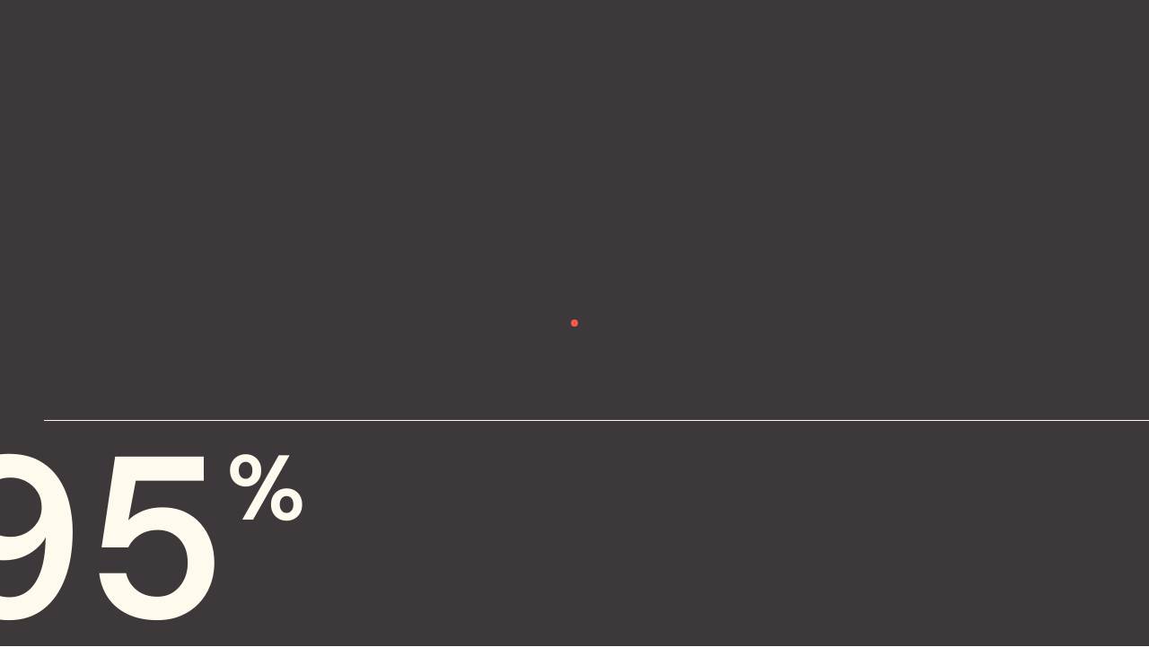

--- FILE ---
content_type: text/html; charset=UTF-8
request_url: https://www.sodapopgraphicsshop.com/
body_size: 24374
content:
<!DOCTYPE html>
<html dir="ltr" lang="en-US" prefix="og: https://ogp.me/ns#">
<head>
	<meta charset="UTF-8">
	<meta name="viewport" content="width=device-width, initial-scale=1, user-scalable=yes">
	<link rel="profile" href="https://gmpg.org/xfn/11">

	<title>Home - sodapop</title>

		<!-- All in One SEO 4.8.3.2 - aioseo.com -->
	<meta name="description" content="Hello! We&#039;re a creative studio based in Bayside, Melbourne.BRAND 01DIGITAL 02PRINT 03 Instagram Behance CONTACT https://www.sodapopgraphicsshop.com/wp-content/uploads/2023/04/PortfolioReellong-1.mp4 CONTACT Thoughtful design, creating memorable and unique brands that pop. BRAND IDENTITYLogo // Colour Palette // Typography // Imagery // Illustrations BRAND IDENTITYWebsite Design &amp; Build // App Design // UI/UX // Social Media // Email // HTML5 Banner Ads PRINTBusiness Cards" />
	<meta name="robots" content="max-image-preview:large" />
	<link rel="canonical" href="https://www.sodapopgraphicsshop.com/" />
	<meta name="generator" content="All in One SEO (AIOSEO) 4.8.3.2" />
		<meta property="og:locale" content="en_US" />
		<meta property="og:site_name" content="sodapop - Graphic Design Services" />
		<meta property="og:type" content="website" />
		<meta property="og:title" content="Home - sodapop" />
		<meta property="og:description" content="Hello! We&#039;re a creative studio based in Bayside, Melbourne.BRAND 01DIGITAL 02PRINT 03 Instagram Behance CONTACT https://www.sodapopgraphicsshop.com/wp-content/uploads/2023/04/PortfolioReellong-1.mp4 CONTACT Thoughtful design, creating memorable and unique brands that pop. BRAND IDENTITYLogo // Colour Palette // Typography // Imagery // Illustrations BRAND IDENTITYWebsite Design &amp; Build // App Design // UI/UX // Social Media // Email // HTML5 Banner Ads PRINTBusiness Cards" />
		<meta property="og:url" content="https://www.sodapopgraphicsshop.com/" />
		<meta property="og:image" content="https://www.sodapopgraphicsshop.com/wp-content/uploads/2023/04/SPLogo-1.png" />
		<meta property="og:image:secure_url" content="https://www.sodapopgraphicsshop.com/wp-content/uploads/2023/04/SPLogo-1.png" />
		<meta property="og:image:width" content="1167" />
		<meta property="og:image:height" content="319" />
		<meta name="twitter:card" content="summary_large_image" />
		<meta name="twitter:title" content="Home - sodapop" />
		<meta name="twitter:description" content="Hello! We&#039;re a creative studio based in Bayside, Melbourne.BRAND 01DIGITAL 02PRINT 03 Instagram Behance CONTACT https://www.sodapopgraphicsshop.com/wp-content/uploads/2023/04/PortfolioReellong-1.mp4 CONTACT Thoughtful design, creating memorable and unique brands that pop. BRAND IDENTITYLogo // Colour Palette // Typography // Imagery // Illustrations BRAND IDENTITYWebsite Design &amp; Build // App Design // UI/UX // Social Media // Email // HTML5 Banner Ads PRINTBusiness Cards" />
		<meta name="twitter:image" content="https://www.sodapopgraphicsshop.com/wp-content/uploads/2023/04/SPLogo-1.png" />
		<script type="application/ld+json" class="aioseo-schema">
			{"@context":"https:\/\/schema.org","@graph":[{"@type":"BreadcrumbList","@id":"https:\/\/www.sodapopgraphicsshop.com\/#breadcrumblist","itemListElement":[{"@type":"ListItem","@id":"https:\/\/www.sodapopgraphicsshop.com#listItem","position":1,"name":"Home"}]},{"@type":"Organization","@id":"https:\/\/www.sodapopgraphicsshop.com\/#organization","name":"sodapop","description":"Graphic Design Services","url":"https:\/\/www.sodapopgraphicsshop.com\/","logo":{"@type":"ImageObject","url":"https:\/\/www.sodapopgraphicsshop.com\/wp-content\/uploads\/2023\/04\/SPLogo-1.png","@id":"https:\/\/www.sodapopgraphicsshop.com\/#organizationLogo","width":1167,"height":319},"image":{"@id":"https:\/\/www.sodapopgraphicsshop.com\/#organizationLogo"}},{"@type":"WebPage","@id":"https:\/\/www.sodapopgraphicsshop.com\/#webpage","url":"https:\/\/www.sodapopgraphicsshop.com\/","name":"Home - sodapop","description":"Hello! We're a creative studio based in Bayside, Melbourne.BRAND 01DIGITAL 02PRINT 03 Instagram Behance CONTACT https:\/\/www.sodapopgraphicsshop.com\/wp-content\/uploads\/2023\/04\/PortfolioReellong-1.mp4 CONTACT Thoughtful design, creating memorable and unique brands that pop. BRAND IDENTITYLogo \/\/ Colour Palette \/\/ Typography \/\/ Imagery \/\/ Illustrations BRAND IDENTITYWebsite Design & Build \/\/ App Design \/\/ UI\/UX \/\/ Social Media \/\/ Email \/\/ HTML5 Banner Ads PRINTBusiness Cards","inLanguage":"en-US","isPartOf":{"@id":"https:\/\/www.sodapopgraphicsshop.com\/#website"},"breadcrumb":{"@id":"https:\/\/www.sodapopgraphicsshop.com\/#breadcrumblist"},"datePublished":"2023-05-26T23:18:27+00:00","dateModified":"2024-02-03T03:49:10+00:00"},{"@type":"WebSite","@id":"https:\/\/www.sodapopgraphicsshop.com\/#website","url":"https:\/\/www.sodapopgraphicsshop.com\/","name":"sodapop","description":"Graphic Design Services","inLanguage":"en-US","publisher":{"@id":"https:\/\/www.sodapopgraphicsshop.com\/#organization"}}]}
		</script>
		<!-- All in One SEO -->

<link rel='dns-prefetch' href='//fonts.googleapis.com' />
<link rel="alternate" type="application/rss+xml" title="sodapop &raquo; Feed" href="https://www.sodapopgraphicsshop.com/feed/" />
<link rel="alternate" type="application/rss+xml" title="sodapop &raquo; Comments Feed" href="https://www.sodapopgraphicsshop.com/comments/feed/" />
<link rel="alternate" title="oEmbed (JSON)" type="application/json+oembed" href="https://www.sodapopgraphicsshop.com/wp-json/oembed/1.0/embed?url=https%3A%2F%2Fwww.sodapopgraphicsshop.com%2F" />
<link rel="alternate" title="oEmbed (XML)" type="text/xml+oembed" href="https://www.sodapopgraphicsshop.com/wp-json/oembed/1.0/embed?url=https%3A%2F%2Fwww.sodapopgraphicsshop.com%2F&#038;format=xml" />
		<!-- This site uses the Google Analytics by MonsterInsights plugin v9.11.1 - Using Analytics tracking - https://www.monsterinsights.com/ -->
							<script src="//www.googletagmanager.com/gtag/js?id=G-QDS3XDYTKJ"  data-cfasync="false" data-wpfc-render="false" type="text/javascript" async></script>
			<script data-cfasync="false" data-wpfc-render="false" type="text/javascript">
				var mi_version = '9.11.1';
				var mi_track_user = true;
				var mi_no_track_reason = '';
								var MonsterInsightsDefaultLocations = {"page_location":"https:\/\/www.sodapopgraphicsshop.com\/"};
								if ( typeof MonsterInsightsPrivacyGuardFilter === 'function' ) {
					var MonsterInsightsLocations = (typeof MonsterInsightsExcludeQuery === 'object') ? MonsterInsightsPrivacyGuardFilter( MonsterInsightsExcludeQuery ) : MonsterInsightsPrivacyGuardFilter( MonsterInsightsDefaultLocations );
				} else {
					var MonsterInsightsLocations = (typeof MonsterInsightsExcludeQuery === 'object') ? MonsterInsightsExcludeQuery : MonsterInsightsDefaultLocations;
				}

								var disableStrs = [
										'ga-disable-G-QDS3XDYTKJ',
									];

				/* Function to detect opted out users */
				function __gtagTrackerIsOptedOut() {
					for (var index = 0; index < disableStrs.length; index++) {
						if (document.cookie.indexOf(disableStrs[index] + '=true') > -1) {
							return true;
						}
					}

					return false;
				}

				/* Disable tracking if the opt-out cookie exists. */
				if (__gtagTrackerIsOptedOut()) {
					for (var index = 0; index < disableStrs.length; index++) {
						window[disableStrs[index]] = true;
					}
				}

				/* Opt-out function */
				function __gtagTrackerOptout() {
					for (var index = 0; index < disableStrs.length; index++) {
						document.cookie = disableStrs[index] + '=true; expires=Thu, 31 Dec 2099 23:59:59 UTC; path=/';
						window[disableStrs[index]] = true;
					}
				}

				if ('undefined' === typeof gaOptout) {
					function gaOptout() {
						__gtagTrackerOptout();
					}
				}
								window.dataLayer = window.dataLayer || [];

				window.MonsterInsightsDualTracker = {
					helpers: {},
					trackers: {},
				};
				if (mi_track_user) {
					function __gtagDataLayer() {
						dataLayer.push(arguments);
					}

					function __gtagTracker(type, name, parameters) {
						if (!parameters) {
							parameters = {};
						}

						if (parameters.send_to) {
							__gtagDataLayer.apply(null, arguments);
							return;
						}

						if (type === 'event') {
														parameters.send_to = monsterinsights_frontend.v4_id;
							var hookName = name;
							if (typeof parameters['event_category'] !== 'undefined') {
								hookName = parameters['event_category'] + ':' + name;
							}

							if (typeof MonsterInsightsDualTracker.trackers[hookName] !== 'undefined') {
								MonsterInsightsDualTracker.trackers[hookName](parameters);
							} else {
								__gtagDataLayer('event', name, parameters);
							}
							
						} else {
							__gtagDataLayer.apply(null, arguments);
						}
					}

					__gtagTracker('js', new Date());
					__gtagTracker('set', {
						'developer_id.dZGIzZG': true,
											});
					if ( MonsterInsightsLocations.page_location ) {
						__gtagTracker('set', MonsterInsightsLocations);
					}
										__gtagTracker('config', 'G-QDS3XDYTKJ', {"forceSSL":"true","link_attribution":"true"} );
										window.gtag = __gtagTracker;										(function () {
						/* https://developers.google.com/analytics/devguides/collection/analyticsjs/ */
						/* ga and __gaTracker compatibility shim. */
						var noopfn = function () {
							return null;
						};
						var newtracker = function () {
							return new Tracker();
						};
						var Tracker = function () {
							return null;
						};
						var p = Tracker.prototype;
						p.get = noopfn;
						p.set = noopfn;
						p.send = function () {
							var args = Array.prototype.slice.call(arguments);
							args.unshift('send');
							__gaTracker.apply(null, args);
						};
						var __gaTracker = function () {
							var len = arguments.length;
							if (len === 0) {
								return;
							}
							var f = arguments[len - 1];
							if (typeof f !== 'object' || f === null || typeof f.hitCallback !== 'function') {
								if ('send' === arguments[0]) {
									var hitConverted, hitObject = false, action;
									if ('event' === arguments[1]) {
										if ('undefined' !== typeof arguments[3]) {
											hitObject = {
												'eventAction': arguments[3],
												'eventCategory': arguments[2],
												'eventLabel': arguments[4],
												'value': arguments[5] ? arguments[5] : 1,
											}
										}
									}
									if ('pageview' === arguments[1]) {
										if ('undefined' !== typeof arguments[2]) {
											hitObject = {
												'eventAction': 'page_view',
												'page_path': arguments[2],
											}
										}
									}
									if (typeof arguments[2] === 'object') {
										hitObject = arguments[2];
									}
									if (typeof arguments[5] === 'object') {
										Object.assign(hitObject, arguments[5]);
									}
									if ('undefined' !== typeof arguments[1].hitType) {
										hitObject = arguments[1];
										if ('pageview' === hitObject.hitType) {
											hitObject.eventAction = 'page_view';
										}
									}
									if (hitObject) {
										action = 'timing' === arguments[1].hitType ? 'timing_complete' : hitObject.eventAction;
										hitConverted = mapArgs(hitObject);
										__gtagTracker('event', action, hitConverted);
									}
								}
								return;
							}

							function mapArgs(args) {
								var arg, hit = {};
								var gaMap = {
									'eventCategory': 'event_category',
									'eventAction': 'event_action',
									'eventLabel': 'event_label',
									'eventValue': 'event_value',
									'nonInteraction': 'non_interaction',
									'timingCategory': 'event_category',
									'timingVar': 'name',
									'timingValue': 'value',
									'timingLabel': 'event_label',
									'page': 'page_path',
									'location': 'page_location',
									'title': 'page_title',
									'referrer' : 'page_referrer',
								};
								for (arg in args) {
																		if (!(!args.hasOwnProperty(arg) || !gaMap.hasOwnProperty(arg))) {
										hit[gaMap[arg]] = args[arg];
									} else {
										hit[arg] = args[arg];
									}
								}
								return hit;
							}

							try {
								f.hitCallback();
							} catch (ex) {
							}
						};
						__gaTracker.create = newtracker;
						__gaTracker.getByName = newtracker;
						__gaTracker.getAll = function () {
							return [];
						};
						__gaTracker.remove = noopfn;
						__gaTracker.loaded = true;
						window['__gaTracker'] = __gaTracker;
					})();
									} else {
										console.log("");
					(function () {
						function __gtagTracker() {
							return null;
						}

						window['__gtagTracker'] = __gtagTracker;
						window['gtag'] = __gtagTracker;
					})();
									}
			</script>
							<!-- / Google Analytics by MonsterInsights -->
		<style id='wp-img-auto-sizes-contain-inline-css' type='text/css'>
img:is([sizes=auto i],[sizes^="auto," i]){contain-intrinsic-size:3000px 1500px}
/*# sourceURL=wp-img-auto-sizes-contain-inline-css */
</style>
<link rel='stylesheet' id='dripicons-css' href='https://www.sodapopgraphicsshop.com/wp-content/plugins/zermatt-core/inc/icons/dripicons/assets/css/dripicons.min.css?ver=6.9' type='text/css' media='all' />
<link rel='stylesheet' id='elegant-icons-css' href='https://www.sodapopgraphicsshop.com/wp-content/plugins/zermatt-core/inc/icons/elegant-icons/assets/css/elegant-icons.min.css?ver=6.9' type='text/css' media='all' />
<link rel='stylesheet' id='font-awesome-css' href='https://www.sodapopgraphicsshop.com/wp-content/plugins/zermatt-core/inc/icons/font-awesome/assets/css/all.min.css?ver=6.9' type='text/css' media='all' />
<link rel='stylesheet' id='ionicons-css' href='https://www.sodapopgraphicsshop.com/wp-content/plugins/zermatt-core/inc/icons/ionicons/assets/css/ionicons.min.css?ver=6.9' type='text/css' media='all' />
<link rel='stylesheet' id='linea-icons-css' href='https://www.sodapopgraphicsshop.com/wp-content/plugins/zermatt-core/inc/icons/linea-icons/assets/css/linea-icons.min.css?ver=6.9' type='text/css' media='all' />
<link rel='stylesheet' id='linear-icons-css' href='https://www.sodapopgraphicsshop.com/wp-content/plugins/zermatt-core/inc/icons/linear-icons/assets/css/linear-icons.min.css?ver=6.9' type='text/css' media='all' />
<link rel='stylesheet' id='material-icons-css' href='https://fonts.googleapis.com/icon?family=Material+Icons&#038;ver=6.9' type='text/css' media='all' />
<link rel='stylesheet' id='simple-line-icons-css' href='https://www.sodapopgraphicsshop.com/wp-content/plugins/zermatt-core/inc/icons/simple-line-icons/assets/css/simple-line-icons.min.css?ver=6.9' type='text/css' media='all' />
<style id='wp-emoji-styles-inline-css' type='text/css'>

	img.wp-smiley, img.emoji {
		display: inline !important;
		border: none !important;
		box-shadow: none !important;
		height: 1em !important;
		width: 1em !important;
		margin: 0 0.07em !important;
		vertical-align: -0.1em !important;
		background: none !important;
		padding: 0 !important;
	}
/*# sourceURL=wp-emoji-styles-inline-css */
</style>
<style id='classic-theme-styles-inline-css' type='text/css'>
/*! This file is auto-generated */
.wp-block-button__link{color:#fff;background-color:#32373c;border-radius:9999px;box-shadow:none;text-decoration:none;padding:calc(.667em + 2px) calc(1.333em + 2px);font-size:1.125em}.wp-block-file__button{background:#32373c;color:#fff;text-decoration:none}
/*# sourceURL=/wp-includes/css/classic-themes.min.css */
</style>
<link rel='stylesheet' id='contact-form-7-css' href='https://www.sodapopgraphicsshop.com/wp-content/plugins/contact-form-7/includes/css/styles.css?ver=6.0.6' type='text/css' media='all' />
<link rel='stylesheet' id='qi-addons-for-elementor-grid-style-css' href='https://www.sodapopgraphicsshop.com/wp-content/plugins/qi-addons-for-elementor/assets/css/grid.min.css?ver=1.9.1' type='text/css' media='all' />
<link rel='stylesheet' id='qi-addons-for-elementor-helper-parts-style-css' href='https://www.sodapopgraphicsshop.com/wp-content/plugins/qi-addons-for-elementor/assets/css/helper-parts.min.css?ver=1.9.1' type='text/css' media='all' />
<link rel='stylesheet' id='qi-addons-for-elementor-style-css' href='https://www.sodapopgraphicsshop.com/wp-content/plugins/qi-addons-for-elementor/assets/css/main.min.css?ver=1.9.1' type='text/css' media='all' />
<link rel='stylesheet' id='select2-css' href='https://www.sodapopgraphicsshop.com/wp-content/plugins/qode-framework/inc/common/assets/plugins/select2/select2.min.css?ver=6.9' type='text/css' media='all' />
<link rel='stylesheet' id='zermatt-core-dashboard-style-css' href='https://www.sodapopgraphicsshop.com/wp-content/plugins/zermatt-core/inc/core-dashboard/assets/css/core-dashboard.min.css?ver=6.9' type='text/css' media='all' />
<link rel='stylesheet' id='swiper-css' href='https://www.sodapopgraphicsshop.com/wp-content/plugins/qi-addons-for-elementor/assets/plugins/swiper/8.4.5/swiper.min.css?ver=8.4.5' type='text/css' media='all' />
<link rel='stylesheet' id='zermatt-main-css' href='https://www.sodapopgraphicsshop.com/wp-content/themes/zermatt/assets/css/main.min.css?ver=6.9' type='text/css' media='all' />
<link rel='stylesheet' id='zermatt-core-style-css' href='https://www.sodapopgraphicsshop.com/wp-content/plugins/zermatt-core/assets/css/zermatt-core.min.css?ver=6.9' type='text/css' media='all' />
<link rel='stylesheet' id='magnific-popup-css' href='https://www.sodapopgraphicsshop.com/wp-content/themes/zermatt/assets/plugins/magnific-popup/magnific-popup.css?ver=6.9' type='text/css' media='all' />
<link rel='stylesheet' id='zermatt-google-fonts-css' href='https://fonts.googleapis.com/css?family=DM+Sans%3A400%2C500%2C600%2C700&#038;subset=latin-ext&#038;ver=1.0.0' type='text/css' media='all' />
<link rel='stylesheet' id='zermatt-style-css' href='https://www.sodapopgraphicsshop.com/wp-content/themes/zermatt/style.css?ver=6.9' type='text/css' media='all' />
<style id='zermatt-style-inline-css' type='text/css'>
#qodef-page-outer { margin-top: -80px;}#qodef-custom-cursor .qodef-cursor-dot { background-color: #f2594b!important;}#qodef-page-footer-top-area { background-color: #fefaed;border-top-color: #fefaed;border-top-width: 0px;}.qodef-fullscreen-menu > ul > li > a { color: #fefaed;}.qodef-fullscreen-menu > ul > li > a:hover { color: #fefaed;}.qodef-fullscreen-menu > ul >li.current-menu-ancestor > a, .qodef-fullscreen-menu > ul >li.current-menu-item > a { color: #fefaed;}.qodef-fullscreen-menu .qodef-drop-down-second-inner ul li > a { color: #fefaed;}.qodef-fullscreen-menu .qodef-drop-down-second-inner ul li > a:hover { color: #fefaed;}.qodef-fullscreen-menu .qodef-drop-down-second ul li.current-menu-ancestor > a, .qodef-fullscreen-menu .qodef-drop-down-second ul li.current-menu-item > a { color: #fefaed;}#qodef-page-wrapper { background-color: #fefaed;background-size: cover;}.qodef-h1 a:hover, h1 a:hover, .qodef-h2 a:hover, h2 a:hover, .qodef-h3 a:hover, h3 a:hover, .qodef-h4 a:hover, h4 a:hover, .qodef-h5 a:hover, h5 a:hover, .qodef-h6 a:hover, h6 a:hover, a:hover, p a:hover, .qodef-theme-button:hover, #qodef-page-header .widget_icl_lang_sel_widget .wpml-ls-legacy-dropdown .wpml-ls-item-toggle:hover, #qodef-page-header .widget_icl_lang_sel_widget .wpml-ls-legacy-dropdown-click .wpml-ls-item-toggle:hover, #qodef-page-header .widget_icl_lang_sel_widget .wpml-ls-legacy-dropdown .wpml-ls-sub-menu .wpml-ls-item a:hover, #qodef-page-header .widget_icl_lang_sel_widget .wpml-ls-legacy-dropdown-click .wpml-ls-sub-menu .wpml-ls-item a:hover, #qodef-page-header .widget_icl_lang_sel_widget .wpml-ls-legacy-list-horizontal ul li a:hover, #qodef-page-header .widget_icl_lang_sel_widget .wpml-ls-legacy-list-vertical ul li a:hover, #qodef-page-mobile-header .widget_icl_lang_sel_widget .wpml-ls-legacy-dropdown .wpml-ls-item-toggle:hover, #qodef-page-mobile-header .widget_icl_lang_sel_widget .wpml-ls-legacy-dropdown-click .wpml-ls-item-toggle:hover, #qodef-page-mobile-header .widget_icl_lang_sel_widget .wpml-ls-legacy-dropdown .wpml-ls-sub-menu .wpml-ls-item a:hover, #qodef-page-mobile-header .widget_icl_lang_sel_widget .wpml-ls-legacy-dropdown-click .wpml-ls-sub-menu .wpml-ls-item a:hover, #qodef-page-mobile-header .widget_icl_lang_sel_widget .wpml-ls-legacy-list-horizontal ul li a:hover, #qodef-page-mobile-header .widget_icl_lang_sel_widget .wpml-ls-legacy-list-vertical ul li a:hover, #qodef-page-sidebar .widget_icl_lang_sel_widget .wpml-ls-legacy-dropdown .wpml-ls-item-toggle:hover, #qodef-page-sidebar .widget_icl_lang_sel_widget .wpml-ls-legacy-dropdown-click .wpml-ls-item-toggle:hover, #qodef-page-sidebar .widget_icl_lang_sel_widget .wpml-ls-legacy-dropdown .wpml-ls-sub-menu .wpml-ls-item a:hover, #qodef-page-sidebar .widget_icl_lang_sel_widget .wpml-ls-legacy-dropdown-click .wpml-ls-sub-menu .wpml-ls-item a:hover, #qodef-page-sidebar .widget_icl_lang_sel_widget .wpml-ls-legacy-list-horizontal ul li a:hover, #qodef-page-sidebar .widget_icl_lang_sel_widget .wpml-ls-legacy-list-vertical ul li a:hover, #qodef-page-footer .widget_icl_lang_sel_widget .wpml-ls-legacy-dropdown .wpml-ls-item-toggle:hover, #qodef-page-footer .widget_icl_lang_sel_widget .wpml-ls-legacy-dropdown-click .wpml-ls-item-toggle:hover, #qodef-page-footer .widget_icl_lang_sel_widget .wpml-ls-legacy-dropdown .wpml-ls-sub-menu .wpml-ls-item a:hover, #qodef-page-footer .widget_icl_lang_sel_widget .wpml-ls-legacy-dropdown-click .wpml-ls-sub-menu .wpml-ls-item a:hover, #qodef-side-area .widget_icl_lang_sel_widget .wpml-ls-legacy-dropdown .wpml-ls-item-toggle:hover, #qodef-side-area .widget_icl_lang_sel_widget .wpml-ls-legacy-dropdown-click .wpml-ls-item-toggle:hover, #qodef-side-area .widget_icl_lang_sel_widget .wpml-ls-legacy-dropdown .wpml-ls-sub-menu .wpml-ls-item a:hover, #qodef-side-area .widget_icl_lang_sel_widget .wpml-ls-legacy-dropdown-click .wpml-ls-sub-menu .wpml-ls-item a:hover, .wp-block-file:hover, .qodef-m-pagination.qodef--infinite-scroll .qodef-infinite-scroll-spinner, .qodef-pagination--on.qodef-pagination-type--load-more .qodef-loading-spinner, .qodef-single-links>span:not(.qodef-m-single-links-title), .qodef-search .qodef-search-form .qodef-search-form-button:hover, .widget .qodef-widget-title a:hover, .widget a:hover, .widget.widget_calendar tfoot a:hover, .widget.widget_search button:hover, .widget.widget_recent_entries ul li a:hover, #qodef-top-area .widget .qodef-widget-title a:hover, #qodef-top-area .widget a:hover, #qodef-top-area .widget.widget_calendar tfoot a:hover, #qodef-top-area .widget.widget_search button:hover, #qodef-top-area .widget.widget_recent_entries ul li a:hover, #qodef-fullscreen-widget-area .widget .qodef-widget-title a:hover, #qodef-fullscreen-widget-area .widget a:hover, #qodef-fullscreen-widget-area .widget.widget_calendar tfoot a:hover, #qodef-fullscreen-widget-area .widget.widget_search button:hover, #qodef-fullscreen-widget-area .widget.widget_recent_entries ul li a:hover, #qodef-page-footer .widget .qodef-widget-title a:hover, #qodef-page-footer .widget a:hover, #qodef-page-footer .widget.widget_calendar tfoot a:hover, #qodef-page-footer .widget.widget_search button:hover, #qodef-page-footer .widget.widget_recent_entries ul li a:hover, #qodef-side-area .widget .qodef-widget-title a:hover, #qodef-side-area .widget a:hover, #qodef-side-area .widget.widget_calendar tfoot a:hover, #qodef-side-area .widget.widget_search button:hover, #qodef-side-area .widget.widget_recent_entries ul li a:hover, #qodef-page-sidebar .widget .qodef-widget-title a:hover, #qodef-page-sidebar .widget a:hover, #qodef-page-sidebar .widget.widget_calendar tfoot a:hover, #qodef-page-sidebar .widget.widget_search button:hover, #qodef-page-sidebar .widget.widget_recent_entries ul li a:hover, .qodef-mega-menu-widget-holder .widget .qodef-widget-title a:hover, .qodef-mega-menu-widget-holder .widget a:hover, .qodef-mega-menu-widget-holder .widget.widget_calendar tfoot a:hover, .qodef-mega-menu-widget-holder .widget.widget_search button:hover, .qodef-mega-menu-widget-holder .widget.widget_recent_entries ul li a:hover, .qodef-header--vertical .widget.widget_search button:hover, .woocommerce-account .woocommerce-MyAccount-navigation ul li.is-active a, .widget.widget_layered_nav ul li.chosen a, .widget.widget_product_search button:hover, .widget.widget_product_tag_cloud .tagcloud a:hover, .widget.widget_recent_reviews a:hover, #qodef-page-footer .widget.widget_layered_nav ul li.chosen a, #qodef-page-footer .widget.widget_product_search button:hover, #qodef-page-footer .widget.widget_product_tag_cloud .tagcloud a:hover, #qodef-page-footer .widget.widget_recent_reviews a:hover, #qodef-multiple-map-notice, .qodef-map-marker-holder .qodef-info-window-inner .qodef-info-window-link:hover~.qodef-info-window-details .qodef-info-window-title, #qodef-page-popup-modal .qodef-m-close:hover, #qodef-top-area .qodef-woo-dropdown-cart .qodef-woo-dropdown-items a:hover, .qodef-horizontal-full-skin-dark .qodef-portfolio-list.qodef-item-layout--info-custom .qodef-e-title a:hover, .qodef-portfolio-list.qodef-item-layout--info-minimal .qodef-e-info-category a:hover, .qodef-reviews-per-criteria .qodef-item-reviews-average-rating, .qodef-search-cover-form .qodef-m-form-field, .qodef-search-cover-form .qodef-m-form-field:focus, .qodef-fullscreen-search-holder .qodef-m-form-submit:hover, .qodef-banner .qodef-m-text-field, .qodef-button.qodef-layout--textual:hover, #qodef-page-spinner .qodef-m-inner, .qodef-page-title .qodef-breadcrumbs a:hover, .qodef-weather-widget .qodef-m-weather-icon, .qodef-weather-widget .qodef-e-heading-description { color: #fefaed;}#qodef-page-footer-bottom-area .qodef-footer-bottom-custom:hover, .wp-block-cover-image h1 a:hover, .wp-block-cover-image h2 a:hover, .wp-block-cover-image h3 a:hover, .wp-block-cover-image h4 a:hover, .wp-block-cover-image h5 a:hover, .wp-block-cover-image h6 a:hover, .wp-block-cover-image p a:hover, .wp-block-cover h1 a:hover, .wp-block-cover h2 a:hover, .wp-block-cover h3 a:hover, .wp-block-cover h4 a:hover, .wp-block-cover h5 a:hover, .wp-block-cover h6 a:hover, .wp-block-cover p a:hover, .qodef-contact-form-7 .qodef-cf7-inline button.qodef-layout--textual:hover { color: #fefaed!important;}.qodef-theme-button:hover, button[type=submit]:hover, input[type=submit]:hover, .wp-block-button .wp-block-button__link:hover, .wp-block-button.is-style-outline .wp-block-button__link:hover, .widget.widget_calendar #today, #qodef-top-area .widget.widget_calendar #today, #qodef-fullscreen-widget-area .widget.widget_calendar #today, #qodef-page-footer .widget.widget_calendar #today, #qodef-side-area .widget.widget_calendar #today, #qodef-page-sidebar .widget.widget_calendar #today, .qodef-mega-menu-widget-holder .widget.widget_calendar #today, #qodef-woo-page .qodef-woo-product-mark, .qodef-woo-shortcode .qodef-woo-product-mark, .woocommerce-page div.woocommerce>.return-to-shop a:hover, .woocommerce-account .button:hover, .widget.woocommerce .button:hover, .widget.widget_price_filter .price_slider_wrapper .ui-widget-content .ui-slider-handle, .widget.widget_price_filter .price_slider_wrapper .ui-widget-content .ui-slider-range, #qodef-page-footer .widget.widget_price_filter .price_slider_wrapper .ui-widget-content .ui-slider-handle, #qodef-page-footer .widget.widget_price_filter .price_slider_wrapper .ui-widget-content .ui-slider-range, .qodef-places-geo-radius .noUi-target .noUi-connect, .qodef-places-geo-radius .noUi-target .noUi-handle, .qodef-woo-dropdown-cart .qodef-m-action-link:hover, .qodef-woo-side-area-cart .qodef-m-action-link:hover, .qodef-button.qodef-layout--filled.qodef-html--link:hover, .qodef-button.qodef-layout--outlined:hover, .qodef-icon-holder.qodef-layout--circle, .qodef-icon-holder.qodef-layout--square, #qodef-page-spinner.qodef-layout--progress-bar .qodef-m-spinner-line-front, .widget.widget_zermatt_core_social_icons_group .qodef-icon-holder.qodef-layout--circle { background-color: #fefaed;}.wp-block-button.is-style-outline .wp-block-button__link:hover, .widget.woocommerce .button:hover, .qodef-button.qodef-layout--outlined:hover { border-color: #fefaed;}#qodef-custom-cursor .qodef-cursor-dot, .qodef-horizontal-full-skin-light #qodef-custom-cursor.qodef--view .qodef-cursor-dot { fill: #fefaed;}.qodef-theme-button:hover { stroke: #fefaed;}.qodef-header-sticky { background-color: rgba(254,250,237,0.75);}#qodef-top-area { background-color: #fefaed;}#qodef-top-area-inner { height: 2px;}#qodef-page-spinner .qodef-m-inner { background-color: #3d393a;color: #fefaed;}.qodef-page-title .qodef-m-content { padding-top: 80px;}.qodef-header--minimal #qodef-page-header { height: 80px;background-color: rgba(254,250,237,0);}.qodef-header--minimal #qodef-page-header .qodef--static { height: 80px;background-color: rgba(254,250,237,0);}.qodef-header--minimal #qodef-page-header-inner:after { background-color: #3d393a;}.qodef-header--minimal #qodef-page-header-inner  .qodef-header-holder--right { border-top-color: #3d393a;}.qodef-mobile-header--minimal #qodef-mobile-header-navigation .qodef-m-inner { background-color: rgba(254,250,237,0);}.qodef-mobile-header--minimal #qodef-page-mobile-header-inner:after { background-color: rgba(254,250,237,0);}.qodef-mobile-header--minimal #qodef-page-mobile-header { height: 50px;background-color: rgba(254,250,237,0);}
/*# sourceURL=zermatt-style-inline-css */
</style>
<link rel='stylesheet' id='zermatt-core-elementor-css' href='https://www.sodapopgraphicsshop.com/wp-content/plugins/zermatt-core/inc/plugins/elementor/assets/css/elementor.min.css?ver=6.9' type='text/css' media='all' />
<link rel='stylesheet' id='elementor-icons-css' href='https://www.sodapopgraphicsshop.com/wp-content/plugins/elementor/assets/lib/eicons/css/elementor-icons.min.css?ver=5.40.0' type='text/css' media='all' />
<link rel='stylesheet' id='elementor-frontend-css' href='https://www.sodapopgraphicsshop.com/wp-content/plugins/elementor/assets/css/frontend.min.css?ver=3.29.2' type='text/css' media='all' />
<style id='elementor-frontend-inline-css' type='text/css'>
.elementor-kit-6{--e-global-color-primary:#3D393A;--e-global-color-secondary:#FEFAED;--e-global-color-text:#3D393A;--e-global-color-accent:#F2594B;--e-global-typography-primary-font-family:"Roboto";--e-global-typography-primary-font-weight:600;--e-global-typography-secondary-font-family:"Roboto Slab";--e-global-typography-secondary-font-weight:400;--e-global-typography-text-font-family:"Roboto";--e-global-typography-text-font-weight:400;--e-global-typography-accent-font-family:"Roboto";--e-global-typography-accent-font-weight:500;--e-global-typography-53b2c03-font-family:"DM Sans";--e-global-typography-53b2c03-font-size:90px;--e-global-typography-53b2c03-font-weight:500;--e-global-typography-53b2c03-line-height:50px;}.elementor-section.elementor-section-boxed > .elementor-container{max-width:1140px;}.e-con{--container-max-width:1140px;}.elementor-widget:not(:last-child){margin-block-end:20px;}.elementor-element{--widgets-spacing:20px 20px;}{}h1.entry-title{display:var(--page-title-display);}@media(max-width:1024px){.elementor-section.elementor-section-boxed > .elementor-container{max-width:1024px;}.e-con{--container-max-width:1024px;}}@media(max-width:767px){.elementor-section.elementor-section-boxed > .elementor-container{max-width:767px;}.e-con{--container-max-width:767px;}}
.elementor-6933 .elementor-element.elementor-element-6b2da27 > .elementor-background-overlay{opacity:0.3;}.elementor-6933 .elementor-element.elementor-element-6b2da27{margin-top:-66px;margin-bottom:0px;padding:0px 038px 60px 38px;}.elementor-6933 .elementor-element.elementor-element-96dc3ba > .elementor-widget-container{padding:200px 300px 0px 300px;}.elementor-6933 .elementor-element.elementor-element-c9bd70e > .elementor-background-overlay{opacity:0.3;}.elementor-6933 .elementor-element.elementor-element-c9bd70e{padding:0px 38px 0px 38px;}.elementor-6933 .elementor-element.elementor-element-9f1c428 > .elementor-element-populated{margin:0px 0px 0px 0px;--e-column-margin-right:0px;--e-column-margin-left:0px;padding:0px 0px 0px 0px;}.elementor-6933 .elementor-element.elementor-element-6707096{margin-top:0px;margin-bottom:0px;padding:0px 0px 0px 0px;}.elementor-6933 .elementor-element.elementor-element-259139c > .elementor-element-populated{margin:0px 0px 0px 0px;--e-column-margin-right:0px;--e-column-margin-left:0px;padding:0px 0px 0px 0px;}.elementor-6933 .elementor-element.elementor-element-dd2799e > .elementor-element-populated{margin:0px 0px 0px 0px;--e-column-margin-right:0px;--e-column-margin-left:0px;padding:0px 0px 0px 0px;}.elementor-6933 .elementor-element.elementor-element-6c68b01 > .elementor-element-populated{margin:0px 0px 0px 0px;--e-column-margin-right:0px;--e-column-margin-left:0px;padding:0px 0px 0px 0px;}.elementor-6933 .elementor-element.elementor-element-f50464e > .elementor-element-populated{margin:0px 0px 0px 0px;--e-column-margin-right:0px;--e-column-margin-left:0px;padding:0px 0px 0px 0px;}.elementor-6933 .elementor-element.elementor-element-da8bf5d{margin-top:0px;margin-bottom:0px;padding:0px 0px 0px 0px;}.elementor-6933 .elementor-element.elementor-element-5ecdcaf > .elementor-element-populated{margin:0px 0px 0px 0px;--e-column-margin-right:0px;--e-column-margin-left:0px;padding:0px 0px 0px 0px;}.elementor-6933 .elementor-element.elementor-element-402ca33{font-family:"DM Sans", Sans-serif;font-weight:400;}.elementor-6933 .elementor-element.elementor-element-402ca33 > .elementor-widget-container{padding:0px 0px 80px 0px;}.elementor-6933 .elementor-element.elementor-element-a832623 > .elementor-element-populated{margin:0px 0px 0px 0px;--e-column-margin-right:0px;--e-column-margin-left:0px;padding:0px 0px 0px 0px;}.elementor-6933 .elementor-element.elementor-element-6a3c6ce > .elementor-background-overlay{opacity:0.3;}.elementor-6933 .elementor-element.elementor-element-6a3c6ce{padding:0px 38px 0px 38px;}.elementor-6933 .elementor-element.elementor-element-957fe6b > .elementor-element-populated{border-style:solid;border-width:0px 0px 1px 0px;transition:background 0.3s, border 0.3s, border-radius 0.3s, box-shadow 0.3s;margin:0px 0px 0px 0px;--e-column-margin-right:0px;--e-column-margin-left:0px;padding:0px 0px 0px 0px;}.elementor-6933 .elementor-element.elementor-element-957fe6b > .elementor-element-populated > .elementor-background-overlay{transition:background 0.3s, border-radius 0.3s, opacity 0.3s;}.elementor-6933 .elementor-element.elementor-element-3119ab6{border-style:none;transition:background 0.3s, border 0.3s, border-radius 0.3s, box-shadow 0.3s;margin-top:0px;margin-bottom:0px;padding:0px 0px 0px 0px;}.elementor-6933 .elementor-element.elementor-element-3119ab6 > .elementor-background-overlay{transition:background 0.3s, border-radius 0.3s, opacity 0.3s;}.elementor-6933 .elementor-element.elementor-element-78e90ca > .elementor-element-populated{margin:0px 0px 0px 0px;--e-column-margin-right:0px;--e-column-margin-left:0px;padding:0px 0px 0px 0px;}.elementor-6933 .elementor-element.elementor-element-5659e39{font-family:"DM Sans", Sans-serif;font-size:16px;font-weight:500;}.elementor-6933 .elementor-element.elementor-element-5659e39 > .elementor-widget-container{margin:0px 0px 0px 0px;padding:0px 0px 0px 0px;}.elementor-6933 .elementor-element.elementor-element-4c3a8bf > .elementor-element-populated{margin:0px 0px 0px 0px;--e-column-margin-right:0px;--e-column-margin-left:0px;padding:0px 0px 0px 0px;}.elementor-6933 .elementor-element.elementor-element-daf41f0 > .elementor-element-populated{margin:0px 0px 0px 0px;--e-column-margin-right:0px;--e-column-margin-left:0px;padding:0px 0px 0px 0px;}.elementor-6933 .elementor-element.elementor-element-d473267{font-family:"DM Sans", Sans-serif;font-size:16px;font-weight:500;}.elementor-6933 .elementor-element.elementor-element-93abf31 > .elementor-element-populated{margin:0px 0px 0px 0px;--e-column-margin-right:0px;--e-column-margin-left:0px;padding:0px 0px 0px 0px;}.elementor-6933 .elementor-element.elementor-element-cc7ff5c > .elementor-element-populated{border-style:solid;border-width:0px 0px 1px 0px;transition:background 0.3s, border 0.3s, border-radius 0.3s, box-shadow 0.3s;margin:0px 0px 0px 0px;--e-column-margin-right:0px;--e-column-margin-left:0px;padding:0px 0px 0px 0px;}.elementor-6933 .elementor-element.elementor-element-cc7ff5c > .elementor-element-populated > .elementor-background-overlay{transition:background 0.3s, border-radius 0.3s, opacity 0.3s;}.elementor-6933 .elementor-element.elementor-element-4ff9a8e{border-style:none;transition:background 0.3s, border 0.3s, border-radius 0.3s, box-shadow 0.3s;margin-top:0px;margin-bottom:0px;padding:0px 0px 0px 0px;}.elementor-6933 .elementor-element.elementor-element-4ff9a8e > .elementor-background-overlay{transition:background 0.3s, border-radius 0.3s, opacity 0.3s;}.elementor-6933 .elementor-element.elementor-element-b34a209 > .elementor-element-populated{margin:0px 0px 0px 0px;--e-column-margin-right:0px;--e-column-margin-left:0px;padding:0px 0px 0px 0px;}.elementor-6933 .elementor-element.elementor-element-176a1d3{font-family:"DM Sans", Sans-serif;font-size:16px;font-weight:500;}.elementor-6933 .elementor-element.elementor-element-176a1d3 > .elementor-widget-container{margin:0px 0px 0px 0px;padding:0px 0px 0px 0px;}.elementor-6933 .elementor-element.elementor-element-b2c99de > .elementor-element-populated{margin:0px 0px 0px 0px;--e-column-margin-right:0px;--e-column-margin-left:0px;padding:0px 0px 0px 0px;}.elementor-6933 .elementor-element.elementor-element-9adede8 .elementor-repeater-item-ee1bdf9.elementor-social-icon{background-color:var( --e-global-color-primary );}.elementor-6933 .elementor-element.elementor-element-9adede8 .elementor-repeater-item-ee1bdf9.elementor-social-icon i{color:var( --e-global-color-secondary );}.elementor-6933 .elementor-element.elementor-element-9adede8 .elementor-repeater-item-ee1bdf9.elementor-social-icon svg{fill:var( --e-global-color-secondary );}.elementor-6933 .elementor-element.elementor-element-9adede8 .elementor-repeater-item-bd4f11b.elementor-social-icon{background-color:var( --e-global-color-primary );}.elementor-6933 .elementor-element.elementor-element-9adede8 .elementor-repeater-item-bd4f11b.elementor-social-icon i{color:var( --e-global-color-secondary );}.elementor-6933 .elementor-element.elementor-element-9adede8 .elementor-repeater-item-bd4f11b.elementor-social-icon svg{fill:var( --e-global-color-secondary );}.elementor-6933 .elementor-element.elementor-element-9adede8{--grid-template-columns:repeat(0, auto);--icon-size:15px;--grid-column-gap:15px;--grid-row-gap:0px;}.elementor-6933 .elementor-element.elementor-element-9adede8 .elementor-widget-container{text-align:right;}.elementor-6933 .elementor-element.elementor-element-9adede8 .elementor-social-icon{background-color:var( --e-global-color-primary );}.elementor-6933 .elementor-element.elementor-element-9adede8 .elementor-social-icon i{color:var( --e-global-color-secondary );}.elementor-6933 .elementor-element.elementor-element-9adede8 .elementor-social-icon svg{fill:var( --e-global-color-secondary );}.elementor-6933 .elementor-element.elementor-element-9adede8 > .elementor-widget-container{margin:0px 0px 0px 0px;padding:0px 0px 10px 0px;}.elementor-6933 .elementor-element.elementor-element-7fbf117 > .elementor-background-overlay{opacity:0.3;}.elementor-6933 .elementor-element.elementor-element-7fbf117{padding:0px 38px 0px 38px;}.elementor-6933 .elementor-element.elementor-element-c741702 > .elementor-element-populated{border-style:none;transition:background 0.3s, border 0.3s, border-radius 0.3s, box-shadow 0.3s;margin:0px 0px 0px 0px;--e-column-margin-right:0px;--e-column-margin-left:0px;padding:0px 0px 0px 0px;}.elementor-6933 .elementor-element.elementor-element-c741702 > .elementor-element-populated > .elementor-background-overlay{transition:background 0.3s, border-radius 0.3s, opacity 0.3s;}.elementor-6933 .elementor-element.elementor-element-fbc2cd0{border-style:none;transition:background 0.3s, border 0.3s, border-radius 0.3s, box-shadow 0.3s;margin-top:0px;margin-bottom:0px;padding:0px 0px 0px 0px;}.elementor-6933 .elementor-element.elementor-element-fbc2cd0 > .elementor-background-overlay{transition:background 0.3s, border-radius 0.3s, opacity 0.3s;}.elementor-6933 .elementor-element.elementor-element-86c15d8 > .elementor-element-populated{margin:0px 0px 0px 0px;--e-column-margin-right:0px;--e-column-margin-left:0px;padding:0px 0px 0px 0px;}.elementor-6933 .elementor-element.elementor-element-6edec73 > .elementor-element-populated{margin:0px 0px 0px 0px;--e-column-margin-right:0px;--e-column-margin-left:0px;padding:0px 0px 0px 0px;}.elementor-6933 .elementor-element.elementor-element-1ba86ea > .elementor-element-populated{margin:0px 0px 0px 0px;--e-column-margin-right:0px;--e-column-margin-left:0px;padding:0px 0px 0px 0px;}.elementor-6933 .elementor-element.elementor-element-7182946 > .elementor-element-populated{margin:0px 0px 0px 0px;--e-column-margin-right:0px;--e-column-margin-left:0px;padding:0px 0px 0px 0px;}.elementor-6933 .elementor-element.elementor-element-8a1ec9d > .elementor-element-populated{border-style:none;transition:background 0.3s, border 0.3s, border-radius 0.3s, box-shadow 0.3s;margin:0px 0px 0px 0px;--e-column-margin-right:0px;--e-column-margin-left:0px;padding:0px 0px 0px 0px;}.elementor-6933 .elementor-element.elementor-element-8a1ec9d > .elementor-element-populated > .elementor-background-overlay{transition:background 0.3s, border-radius 0.3s, opacity 0.3s;}.elementor-6933 .elementor-element.elementor-element-7126ade{border-style:none;transition:background 0.3s, border 0.3s, border-radius 0.3s, box-shadow 0.3s;margin-top:0px;margin-bottom:0px;padding:0px 0px 0px 0px;}.elementor-6933 .elementor-element.elementor-element-7126ade > .elementor-background-overlay{transition:background 0.3s, border-radius 0.3s, opacity 0.3s;}.elementor-6933 .elementor-element.elementor-element-b5d9dff > .elementor-element-populated{margin:0px 0px 0px 0px;--e-column-margin-right:0px;--e-column-margin-left:0px;padding:0px 0px 0px 0px;}.elementor-6933 .elementor-element.elementor-element-9fd194d.elementor-column > .elementor-widget-wrap{justify-content:flex-end;}.elementor-6933 .elementor-element.elementor-element-9fd194d > .elementor-element-populated{margin:0px 0px 0px 0px;--e-column-margin-right:0px;--e-column-margin-left:0px;padding:0px 0px 0px 0px;}.elementor-6933 .elementor-element.elementor-element-81c1f29 > .elementor-widget-container{padding:5px 0px 8px 0px;}.elementor-6933 .elementor-element.elementor-element-81c1f29{width:auto;max-width:auto;}.elementor-6933 .elementor-element.elementor-element-fb168fd > .elementor-background-overlay{opacity:0.3;}.elementor-6933 .elementor-element.elementor-element-fb168fd{padding:0px 38px 0px 38px;}.elementor-6933 .elementor-element.elementor-element-d47ef12 > .elementor-element-populated{border-style:none;transition:background 0.3s, border 0.3s, border-radius 0.3s, box-shadow 0.3s;margin:0px 0px 0px 0px;--e-column-margin-right:0px;--e-column-margin-left:0px;padding:0px 0px 0px 0px;}.elementor-6933 .elementor-element.elementor-element-d47ef12 > .elementor-element-populated > .elementor-background-overlay{transition:background 0.3s, border-radius 0.3s, opacity 0.3s;}.elementor-6933 .elementor-element.elementor-element-ea49122{border-style:none;transition:background 0.3s, border 0.3s, border-radius 0.3s, box-shadow 0.3s;margin-top:0px;margin-bottom:0px;padding:0px 0px 0px 0px;}.elementor-6933 .elementor-element.elementor-element-ea49122 > .elementor-background-overlay{transition:background 0.3s, border-radius 0.3s, opacity 0.3s;}.elementor-6933 .elementor-element.elementor-element-325beb4 > .elementor-element-populated{margin:0px 0px 0px 0px;--e-column-margin-right:0px;--e-column-margin-left:0px;padding:0px 0px 0px 0px;}.elementor-6933 .elementor-element.elementor-element-351a064 .elementor-wrapper{--video-aspect-ratio:1.77777;}.elementor-bc-flex-widget .elementor-6933 .elementor-element.elementor-element-ad0c662.elementor-column .elementor-widget-wrap{align-items:flex-end;}.elementor-6933 .elementor-element.elementor-element-ad0c662.elementor-column.elementor-element[data-element_type="column"] > .elementor-widget-wrap.elementor-element-populated{align-content:flex-end;align-items:flex-end;}.elementor-6933 .elementor-element.elementor-element-ad0c662:not(.elementor-motion-effects-element-type-background) > .elementor-widget-wrap, .elementor-6933 .elementor-element.elementor-element-ad0c662 > .elementor-widget-wrap > .elementor-motion-effects-container > .elementor-motion-effects-layer{background-color:var( --e-global-color-primary );}.elementor-6933 .elementor-element.elementor-element-ad0c662 > .elementor-element-populated{border-style:none;transition:background 0.3s, border 0.3s, border-radius 0.3s, box-shadow 0.3s;margin:0px 0px 0px 0px;--e-column-margin-right:0px;--e-column-margin-left:0px;padding:0px 0px 0px 0px;}.elementor-6933 .elementor-element.elementor-element-ad0c662 > .elementor-element-populated > .elementor-background-overlay{transition:background 0.3s, border-radius 0.3s, opacity 0.3s;}.elementor-6933 .elementor-element.elementor-element-16d5836 > .elementor-container > .elementor-column > .elementor-widget-wrap{align-content:flex-end;align-items:flex-end;}.elementor-6933 .elementor-element.elementor-element-16d5836{border-style:none;transition:background 0.3s, border 0.3s, border-radius 0.3s, box-shadow 0.3s;margin-top:0px;margin-bottom:0px;padding:0px 0px 0px 0px;}.elementor-6933 .elementor-element.elementor-element-16d5836 > .elementor-background-overlay{transition:background 0.3s, border-radius 0.3s, opacity 0.3s;}.elementor-6933 .elementor-element.elementor-element-a7858d1.elementor-column > .elementor-widget-wrap{justify-content:flex-end;}.elementor-6933 .elementor-element.elementor-element-d1f8b08{width:auto;max-width:auto;}.elementor-bc-flex-widget .elementor-6933 .elementor-element.elementor-element-516ef54.elementor-column .elementor-widget-wrap{align-items:flex-end;}.elementor-6933 .elementor-element.elementor-element-516ef54.elementor-column.elementor-element[data-element_type="column"] > .elementor-widget-wrap.elementor-element-populated{align-content:flex-end;align-items:flex-end;}.elementor-6933 .elementor-element.elementor-element-7de1ebf{color:var( --e-global-color-secondary );font-family:"DM Sans", Sans-serif;font-weight:400;}.elementor-6933 .elementor-element.elementor-element-7de1ebf > .elementor-widget-container{padding:0px 20px 20px 20px;}.elementor-6933 .elementor-element.elementor-element-7f0b034 > .elementor-background-overlay{opacity:0.3;}.elementor-6933 .elementor-element.elementor-element-7f0b034{padding:0px 38px 0px 38px;}.elementor-6933 .elementor-element.elementor-element-27d3a38 > .elementor-element-populated{border-style:solid;border-width:0px 0px 1px 0px;transition:background 0.3s, border 0.3s, border-radius 0.3s, box-shadow 0.3s;margin:0px 0px 0px 0px;--e-column-margin-right:0px;--e-column-margin-left:0px;padding:0px 0px 0px 0px;}.elementor-6933 .elementor-element.elementor-element-27d3a38 > .elementor-element-populated > .elementor-background-overlay{transition:background 0.3s, border-radius 0.3s, opacity 0.3s;}.elementor-6933 .elementor-element.elementor-element-3f1e107{border-style:none;transition:background 0.3s, border 0.3s, border-radius 0.3s, box-shadow 0.3s;margin-top:0px;margin-bottom:0px;padding:0px 0px 0px 0px;}.elementor-6933 .elementor-element.elementor-element-3f1e107 > .elementor-background-overlay{transition:background 0.3s, border-radius 0.3s, opacity 0.3s;}.elementor-6933 .elementor-element.elementor-element-5b75f9c > .elementor-element-populated{margin:0px 0px 0px 0px;--e-column-margin-right:0px;--e-column-margin-left:0px;padding:0px 0px 0px 0px;}.elementor-6933 .elementor-element.elementor-element-db4f978 > .elementor-element-populated{margin:0px 0px 0px 0px;--e-column-margin-right:0px;--e-column-margin-left:0px;padding:0px 0px 0px 0px;}.elementor-6933 .elementor-element.elementor-element-27ee960 > .elementor-element-populated{margin:0px 0px 0px 0px;--e-column-margin-right:0px;--e-column-margin-left:0px;padding:0px 0px 0px 0px;}.elementor-6933 .elementor-element.elementor-element-7affd7d > .elementor-element-populated{margin:0px 0px 0px 0px;--e-column-margin-right:0px;--e-column-margin-left:0px;padding:0px 0px 0px 0px;}.elementor-6933 .elementor-element.elementor-element-0d76c88 > .elementor-element-populated{border-style:solid;border-width:0px 0px 1px 0px;transition:background 0.3s, border 0.3s, border-radius 0.3s, box-shadow 0.3s;margin:0px 0px 0px 0px;--e-column-margin-right:0px;--e-column-margin-left:0px;padding:0px 0px 0px 0px;}.elementor-6933 .elementor-element.elementor-element-0d76c88 > .elementor-element-populated > .elementor-background-overlay{transition:background 0.3s, border-radius 0.3s, opacity 0.3s;}.elementor-6933 .elementor-element.elementor-element-2e8ed49{border-style:none;transition:background 0.3s, border 0.3s, border-radius 0.3s, box-shadow 0.3s;margin-top:0px;margin-bottom:0px;padding:0px 0px 0px 0px;}.elementor-6933 .elementor-element.elementor-element-2e8ed49 > .elementor-background-overlay{transition:background 0.3s, border-radius 0.3s, opacity 0.3s;}.elementor-6933 .elementor-element.elementor-element-c1e5207 > .elementor-element-populated{margin:0px 0px 0px 0px;--e-column-margin-right:0px;--e-column-margin-left:0px;padding:0px 0px 0px 0px;}.elementor-6933 .elementor-element.elementor-element-d9642dc.elementor-column > .elementor-widget-wrap{justify-content:flex-end;}.elementor-6933 .elementor-element.elementor-element-d9642dc > .elementor-element-populated{margin:0px 0px 0px 0px;--e-column-margin-right:0px;--e-column-margin-left:0px;padding:0px 0px 0px 0px;}.elementor-6933 .elementor-element.elementor-element-79d9657 > .elementor-widget-container{padding:5px 0px 8px 0px;}.elementor-6933 .elementor-element.elementor-element-79d9657{width:auto;max-width:auto;}.elementor-6933 .elementor-element.elementor-element-abdae64 > .elementor-background-overlay{opacity:0.3;}.elementor-6933 .elementor-element.elementor-element-abdae64{padding:50px 38px 0px 38px;}.elementor-6933 .elementor-element.elementor-element-c51b035 > .elementor-element-populated{border-style:solid;border-width:0px 0px 1px 0px;transition:background 0.3s, border 0.3s, border-radius 0.3s, box-shadow 0.3s;margin:0px 0px 0px 0px;--e-column-margin-right:0px;--e-column-margin-left:0px;padding:0px 0px 0px 0px;}.elementor-6933 .elementor-element.elementor-element-c51b035 > .elementor-element-populated > .elementor-background-overlay{transition:background 0.3s, border-radius 0.3s, opacity 0.3s;}.elementor-6933 .elementor-element.elementor-element-122d14b{border-style:none;transition:background 0.3s, border 0.3s, border-radius 0.3s, box-shadow 0.3s;margin-top:0px;margin-bottom:0px;padding:0px 0px 0px 0px;}.elementor-6933 .elementor-element.elementor-element-122d14b > .elementor-background-overlay{transition:background 0.3s, border-radius 0.3s, opacity 0.3s;}.elementor-6933 .elementor-element.elementor-element-cad9356 > .elementor-element-populated{margin:0px 0px 0px 0px;--e-column-margin-right:0px;--e-column-margin-left:0px;padding:0px 0px 0px 0px;}.elementor-6933 .elementor-element.elementor-element-67ba4da > .elementor-element-populated{margin:0px 0px 0px 0px;--e-column-margin-right:0px;--e-column-margin-left:0px;padding:0px 0px 0px 0px;}.elementor-6933 .elementor-element.elementor-element-d582d6b{font-family:"DM Sans", Sans-serif;font-weight:400;}.elementor-6933 .elementor-element.elementor-element-9c59f2c > .elementor-element-populated{margin:0px 0px 0px 0px;--e-column-margin-right:0px;--e-column-margin-left:0px;padding:0px 0px 0px 0px;}.elementor-6933 .elementor-element.elementor-element-0579234 > .elementor-element-populated{border-style:solid;border-width:0px 0px 1px 0px;transition:background 0.3s, border 0.3s, border-radius 0.3s, box-shadow 0.3s;margin:0px 0px 0px 0px;--e-column-margin-right:0px;--e-column-margin-left:0px;padding:0px 0px 50px 0px;}.elementor-6933 .elementor-element.elementor-element-0579234 > .elementor-element-populated > .elementor-background-overlay{transition:background 0.3s, border-radius 0.3s, opacity 0.3s;}.elementor-6933 .elementor-element.elementor-element-c5cf4f8{border-style:none;transition:background 0.3s, border 0.3s, border-radius 0.3s, box-shadow 0.3s;margin-top:0px;margin-bottom:0px;padding:0px 0px 0px 0px;}.elementor-6933 .elementor-element.elementor-element-c5cf4f8 > .elementor-background-overlay{transition:background 0.3s, border-radius 0.3s, opacity 0.3s;}.elementor-6933 .elementor-element.elementor-element-dcd8d72 > .elementor-element-populated{margin:0px 0px 0px 0px;--e-column-margin-right:0px;--e-column-margin-left:0px;padding:0px 0px 0px 0px;}.elementor-6933 .elementor-element.elementor-element-7ec7e2a:hover img{opacity:1;filter:brightness( 100% ) contrast( 100% ) saturate( 0% ) blur( 0px ) hue-rotate( 0deg );}.elementor-6933 .elementor-element.elementor-element-fa660a6 > .elementor-element-populated{margin:0px 0px 0px 0px;--e-column-margin-right:0px;--e-column-margin-left:0px;padding:0px 0px 0px 0px;}.elementor-6933 .elementor-element.elementor-element-ee4d829:hover img{opacity:1;filter:brightness( 100% ) contrast( 100% ) saturate( 0% ) blur( 0px ) hue-rotate( 0deg );}.elementor-6933 .elementor-element.elementor-element-af9e70f.elementor-column > .elementor-widget-wrap{justify-content:flex-end;}.elementor-6933 .elementor-element.elementor-element-af9e70f:not(.elementor-motion-effects-element-type-background) > .elementor-widget-wrap, .elementor-6933 .elementor-element.elementor-element-af9e70f > .elementor-widget-wrap > .elementor-motion-effects-container > .elementor-motion-effects-layer{background-color:var( --e-global-color-primary );}.elementor-6933 .elementor-element.elementor-element-af9e70f > .elementor-element-populated{transition:background 0.3s, border 0.3s, border-radius 0.3s, box-shadow 0.3s;margin:0px 0px 0px 0px;--e-column-margin-right:0px;--e-column-margin-left:0px;padding:0px 0px 0px 0px;}.elementor-6933 .elementor-element.elementor-element-af9e70f > .elementor-element-populated > .elementor-background-overlay{transition:background 0.3s, border-radius 0.3s, opacity 0.3s;}.elementor-6933 .elementor-element.elementor-element-fe370c4:hover img{opacity:1;filter:brightness( 100% ) contrast( 100% ) saturate( 0% ) blur( 0px ) hue-rotate( 0deg );}.elementor-6933 .elementor-element.elementor-element-6df052a > .elementor-background-overlay{opacity:0.3;}.elementor-6933 .elementor-element.elementor-element-6df052a{padding:0px 38px 0px 38px;}.elementor-6933 .elementor-element.elementor-element-bbcec19 > .elementor-element-populated{border-style:solid;border-width:0px 0px 1px 0px;transition:background 0.3s, border 0.3s, border-radius 0.3s, box-shadow 0.3s;margin:0px 0px 0px 0px;--e-column-margin-right:0px;--e-column-margin-left:0px;padding:0px 0px 0px 0px;}.elementor-6933 .elementor-element.elementor-element-bbcec19 > .elementor-element-populated > .elementor-background-overlay{transition:background 0.3s, border-radius 0.3s, opacity 0.3s;}.elementor-6933 .elementor-element.elementor-element-d5aabb6{border-style:none;transition:background 0.3s, border 0.3s, border-radius 0.3s, box-shadow 0.3s;margin-top:0px;margin-bottom:0px;padding:0px 0px 0px 0px;}.elementor-6933 .elementor-element.elementor-element-d5aabb6 > .elementor-background-overlay{transition:background 0.3s, border-radius 0.3s, opacity 0.3s;}.elementor-6933 .elementor-element.elementor-element-17438f3 > .elementor-element-populated{margin:0px 0px 0px 0px;--e-column-margin-right:0px;--e-column-margin-left:0px;padding:0px 0px 0px 0px;}.elementor-6933 .elementor-element.elementor-element-6e5e249 > .elementor-element-populated{margin:0px 0px 0px 0px;--e-column-margin-right:0px;--e-column-margin-left:0px;padding:0px 0px 0px 0px;}.elementor-6933 .elementor-element.elementor-element-f3ce36e > .elementor-element-populated{margin:0px 0px 0px 0px;--e-column-margin-right:0px;--e-column-margin-left:0px;padding:0px 0px 0px 0px;}.elementor-6933 .elementor-element.elementor-element-4f0bcd5 > .elementor-element-populated{margin:0px 0px 0px 0px;--e-column-margin-right:0px;--e-column-margin-left:0px;padding:0px 0px 0px 0px;}.elementor-6933 .elementor-element.elementor-element-4ba4d43 > .elementor-element-populated{border-style:solid;border-width:0px 0px 1px 0px;transition:background 0.3s, border 0.3s, border-radius 0.3s, box-shadow 0.3s;margin:0px 0px 0px 0px;--e-column-margin-right:0px;--e-column-margin-left:0px;padding:0px 0px 0px 0px;}.elementor-6933 .elementor-element.elementor-element-4ba4d43 > .elementor-element-populated > .elementor-background-overlay{transition:background 0.3s, border-radius 0.3s, opacity 0.3s;}.elementor-6933 .elementor-element.elementor-element-3891504{border-style:none;transition:background 0.3s, border 0.3s, border-radius 0.3s, box-shadow 0.3s;margin-top:0px;margin-bottom:0px;padding:0px 0px 0px 0px;}.elementor-6933 .elementor-element.elementor-element-3891504 > .elementor-background-overlay{transition:background 0.3s, border-radius 0.3s, opacity 0.3s;}.elementor-6933 .elementor-element.elementor-element-cd095bf > .elementor-element-populated{margin:0px 0px 0px 0px;--e-column-margin-right:0px;--e-column-margin-left:0px;padding:0px 0px 0px 0px;}.elementor-6933 .elementor-element.elementor-element-e472c0e.elementor-column > .elementor-widget-wrap{justify-content:flex-end;}.elementor-6933 .elementor-element.elementor-element-e472c0e > .elementor-element-populated{margin:0px 0px 0px 0px;--e-column-margin-right:0px;--e-column-margin-left:0px;padding:0px 0px 0px 0px;}.elementor-6933 .elementor-element.elementor-element-154cccb > .elementor-widget-container{padding:5px 0px 8px 0px;}.elementor-6933 .elementor-element.elementor-element-154cccb{width:auto;max-width:auto;}.elementor-6933 .elementor-element.elementor-element-6a27455 > .elementor-background-overlay{opacity:0.29;}.elementor-6933 .elementor-element.elementor-element-6a27455{padding:50px 38px 0px 38px;}.elementor-6933 .elementor-element.elementor-element-6a61248 > .elementor-element-populated{border-style:solid;border-width:0px 0px 1px 0px;transition:background 0.3s, border 0.3s, border-radius 0.3s, box-shadow 0.3s;margin:0px 0px 0px 0px;--e-column-margin-right:0px;--e-column-margin-left:0px;padding:0px 0px 0px 0px;}.elementor-6933 .elementor-element.elementor-element-6a61248 > .elementor-element-populated > .elementor-background-overlay{transition:background 0.3s, border-radius 0.3s, opacity 0.3s;}.elementor-6933 .elementor-element.elementor-element-e05238a{border-style:none;transition:background 0.3s, border 0.3s, border-radius 0.3s, box-shadow 0.3s;margin-top:0px;margin-bottom:0px;padding:0px 0px 0px 0px;}.elementor-6933 .elementor-element.elementor-element-e05238a > .elementor-background-overlay{transition:background 0.3s, border-radius 0.3s, opacity 0.3s;}.elementor-6933 .elementor-element.elementor-element-a6890e6 > .elementor-element-populated{margin:0px 0px 0px 0px;--e-column-margin-right:0px;--e-column-margin-left:0px;padding:0px 0px 0px 0px;}.elementor-6933 .elementor-element.elementor-element-6447d16 > .elementor-element-populated{margin:0px 0px 0px 0px;--e-column-margin-right:0px;--e-column-margin-left:0px;padding:0px 0px 0px 0px;}.elementor-6933 .elementor-element.elementor-element-a91e60a{font-family:"DM Sans", Sans-serif;font-weight:400;}.elementor-6933 .elementor-element.elementor-element-183bca5 > .elementor-element-populated{margin:0px 0px 0px 0px;--e-column-margin-right:0px;--e-column-margin-left:0px;padding:0px 0px 0px 0px;}.elementor-6933 .elementor-element.elementor-element-d0cac9e > .elementor-element-populated{border-style:solid;border-width:0px 0px 1px 0px;transition:background 0.3s, border 0.3s, border-radius 0.3s, box-shadow 0.3s;margin:0px 0px 0px 0px;--e-column-margin-right:0px;--e-column-margin-left:0px;padding:0px 0px 50px 0px;}.elementor-6933 .elementor-element.elementor-element-d0cac9e > .elementor-element-populated > .elementor-background-overlay{transition:background 0.3s, border-radius 0.3s, opacity 0.3s;}.elementor-6933 .elementor-element.elementor-element-c259464{border-style:none;transition:background 0.3s, border 0.3s, border-radius 0.3s, box-shadow 0.3s;margin-top:0px;margin-bottom:0px;padding:0px 0px 0px 0px;}.elementor-6933 .elementor-element.elementor-element-c259464 > .elementor-background-overlay{transition:background 0.3s, border-radius 0.3s, opacity 0.3s;}.elementor-6933 .elementor-element.elementor-element-0ab3f9a > .elementor-element-populated{margin:0px 0px 0px 0px;--e-column-margin-right:0px;--e-column-margin-left:0px;padding:0px 0px 0px 0px;}.elementor-6933 .elementor-element.elementor-element-f7637ae:hover img{opacity:1;filter:brightness( 100% ) contrast( 100% ) saturate( 0% ) blur( 0px ) hue-rotate( 0deg );}.elementor-6933 .elementor-element.elementor-element-f7637ae{width:var( --container-widget-width, 136.842% );max-width:136.842%;--container-widget-width:136.842%;--container-widget-flex-grow:0;}.elementor-6933 .elementor-element.elementor-element-9c7eb66.elementor-column > .elementor-widget-wrap{justify-content:flex-end;}.elementor-6933 .elementor-element.elementor-element-9c7eb66:not(.elementor-motion-effects-element-type-background) > .elementor-widget-wrap, .elementor-6933 .elementor-element.elementor-element-9c7eb66 > .elementor-widget-wrap > .elementor-motion-effects-container > .elementor-motion-effects-layer{background-color:var( --e-global-color-primary );}.elementor-6933 .elementor-element.elementor-element-9c7eb66 > .elementor-element-populated{transition:background 0.3s, border 0.3s, border-radius 0.3s, box-shadow 0.3s;margin:0px 0px 0px 0px;--e-column-margin-right:0px;--e-column-margin-left:0px;padding:0px 0px 0px 0px;}.elementor-6933 .elementor-element.elementor-element-9c7eb66 > .elementor-element-populated > .elementor-background-overlay{transition:background 0.3s, border-radius 0.3s, opacity 0.3s;}.elementor-6933 .elementor-element.elementor-element-fd806eb:hover img{opacity:1;filter:brightness( 100% ) contrast( 100% ) saturate( 0% ) blur( 0px ) hue-rotate( 0deg );}.elementor-6933 .elementor-element.elementor-element-653d866 > .elementor-element-populated{margin:0px 0px 0px 0px;--e-column-margin-right:0px;--e-column-margin-left:0px;padding:0px 0px 0px 0px;}.elementor-6933 .elementor-element.elementor-element-fc66700:hover img{opacity:1;filter:brightness( 100% ) contrast( 100% ) saturate( 0% ) blur( 0px ) hue-rotate( 0deg );}.elementor-6933 .elementor-element.elementor-element-2258d6c > .elementor-background-overlay{opacity:0.3;}.elementor-6933 .elementor-element.elementor-element-2258d6c{padding:0px 38px 0px 38px;}.elementor-6933 .elementor-element.elementor-element-c7856f3 > .elementor-element-populated{border-style:solid;border-width:0px 0px 1px 0px;transition:background 0.3s, border 0.3s, border-radius 0.3s, box-shadow 0.3s;margin:0px 0px 0px 0px;--e-column-margin-right:0px;--e-column-margin-left:0px;padding:0px 0px 0px 0px;}.elementor-6933 .elementor-element.elementor-element-c7856f3 > .elementor-element-populated > .elementor-background-overlay{transition:background 0.3s, border-radius 0.3s, opacity 0.3s;}.elementor-6933 .elementor-element.elementor-element-7906f47{border-style:none;transition:background 0.3s, border 0.3s, border-radius 0.3s, box-shadow 0.3s;margin-top:0px;margin-bottom:0px;padding:0px 0px 0px 0px;}.elementor-6933 .elementor-element.elementor-element-7906f47 > .elementor-background-overlay{transition:background 0.3s, border-radius 0.3s, opacity 0.3s;}.elementor-6933 .elementor-element.elementor-element-4cd2348 > .elementor-element-populated{margin:0px 0px 0px 0px;--e-column-margin-right:0px;--e-column-margin-left:0px;padding:0px 0px 0px 0px;}.elementor-6933 .elementor-element.elementor-element-91d05b3 > .elementor-element-populated{margin:0px 0px 0px 0px;--e-column-margin-right:0px;--e-column-margin-left:0px;padding:0px 0px 0px 0px;}.elementor-6933 .elementor-element.elementor-element-4e4034c > .elementor-element-populated{margin:0px 0px 0px 0px;--e-column-margin-right:0px;--e-column-margin-left:0px;padding:0px 0px 0px 0px;}.elementor-6933 .elementor-element.elementor-element-6aac9a5 > .elementor-element-populated{margin:0px 0px 0px 0px;--e-column-margin-right:0px;--e-column-margin-left:0px;padding:0px 0px 0px 0px;}.elementor-6933 .elementor-element.elementor-element-9801ab0 > .elementor-element-populated{border-style:solid;border-width:0px 0px 1px 0px;transition:background 0.3s, border 0.3s, border-radius 0.3s, box-shadow 0.3s;margin:0px 0px 0px 0px;--e-column-margin-right:0px;--e-column-margin-left:0px;padding:0px 0px 0px 0px;}.elementor-6933 .elementor-element.elementor-element-9801ab0 > .elementor-element-populated > .elementor-background-overlay{transition:background 0.3s, border-radius 0.3s, opacity 0.3s;}.elementor-6933 .elementor-element.elementor-element-3e54e2c{border-style:none;transition:background 0.3s, border 0.3s, border-radius 0.3s, box-shadow 0.3s;margin-top:0px;margin-bottom:0px;padding:0px 0px 0px 0px;}.elementor-6933 .elementor-element.elementor-element-3e54e2c > .elementor-background-overlay{transition:background 0.3s, border-radius 0.3s, opacity 0.3s;}.elementor-6933 .elementor-element.elementor-element-3abf2a3 > .elementor-element-populated{margin:0px 0px 0px 0px;--e-column-margin-right:0px;--e-column-margin-left:0px;padding:0px 0px 0px 0px;}.elementor-6933 .elementor-element.elementor-element-53b12e7.elementor-column > .elementor-widget-wrap{justify-content:flex-end;}.elementor-6933 .elementor-element.elementor-element-53b12e7 > .elementor-element-populated{margin:0px 0px 0px 0px;--e-column-margin-right:0px;--e-column-margin-left:0px;padding:0px 0px 0px 0px;}.elementor-6933 .elementor-element.elementor-element-0d689b0 > .elementor-widget-container{padding:5px 0px 8px 0px;}.elementor-6933 .elementor-element.elementor-element-0d689b0{width:auto;max-width:auto;}.elementor-6933 .elementor-element.elementor-element-48bdd92 > .elementor-background-overlay{opacity:0.3;}.elementor-6933 .elementor-element.elementor-element-48bdd92{padding:50px 38px 0px 38px;}.elementor-6933 .elementor-element.elementor-element-ccf5f88 > .elementor-element-populated{border-style:solid;border-width:0px 0px 1px 0px;transition:background 0.3s, border 0.3s, border-radius 0.3s, box-shadow 0.3s;margin:0px 0px 0px 0px;--e-column-margin-right:0px;--e-column-margin-left:0px;padding:0px 0px 0px 0px;}.elementor-6933 .elementor-element.elementor-element-ccf5f88 > .elementor-element-populated > .elementor-background-overlay{transition:background 0.3s, border-radius 0.3s, opacity 0.3s;}.elementor-6933 .elementor-element.elementor-element-86b53e3{border-style:none;transition:background 0.3s, border 0.3s, border-radius 0.3s, box-shadow 0.3s;margin-top:0px;margin-bottom:0px;padding:0px 0px 0px 0px;}.elementor-6933 .elementor-element.elementor-element-86b53e3 > .elementor-background-overlay{transition:background 0.3s, border-radius 0.3s, opacity 0.3s;}.elementor-6933 .elementor-element.elementor-element-0198aa5 > .elementor-element-populated{margin:0px 0px 0px 0px;--e-column-margin-right:0px;--e-column-margin-left:0px;padding:0px 0px 0px 0px;}.elementor-6933 .elementor-element.elementor-element-6105d4e > .elementor-element-populated{margin:0px 0px 0px 0px;--e-column-margin-right:0px;--e-column-margin-left:0px;padding:0px 0px 0px 0px;}.elementor-6933 .elementor-element.elementor-element-758ef00{font-family:"DM Sans", Sans-serif;font-weight:400;}.elementor-6933 .elementor-element.elementor-element-acd1017 > .elementor-element-populated{margin:0px 0px 0px 0px;--e-column-margin-right:0px;--e-column-margin-left:0px;padding:0px 0px 0px 0px;}.elementor-6933 .elementor-element.elementor-element-0666672 > .elementor-element-populated{border-style:solid;border-width:0px 0px 1px 0px;transition:background 0.3s, border 0.3s, border-radius 0.3s, box-shadow 0.3s;margin:0px 0px 0px 0px;--e-column-margin-right:0px;--e-column-margin-left:0px;padding:0px 0px 50px 0px;}.elementor-6933 .elementor-element.elementor-element-0666672 > .elementor-element-populated > .elementor-background-overlay{transition:background 0.3s, border-radius 0.3s, opacity 0.3s;}.elementor-6933 .elementor-element.elementor-element-bd57311{border-style:none;transition:background 0.3s, border 0.3s, border-radius 0.3s, box-shadow 0.3s;margin-top:0px;margin-bottom:0px;padding:0px 0px 0px 0px;}.elementor-6933 .elementor-element.elementor-element-bd57311 > .elementor-background-overlay{transition:background 0.3s, border-radius 0.3s, opacity 0.3s;}.elementor-6933 .elementor-element.elementor-element-620400a > .elementor-element-populated{margin:0px 0px 0px 0px;--e-column-margin-right:0px;--e-column-margin-left:0px;padding:0px 0px 0px 0px;}.elementor-6933 .elementor-element.elementor-element-f0c2a26:hover img{opacity:1;filter:brightness( 100% ) contrast( 100% ) saturate( 0% ) blur( 0px ) hue-rotate( 0deg );}.elementor-6933 .elementor-element.elementor-element-e0ee042.elementor-column > .elementor-widget-wrap{justify-content:flex-end;}.elementor-6933 .elementor-element.elementor-element-e0ee042:not(.elementor-motion-effects-element-type-background) > .elementor-widget-wrap, .elementor-6933 .elementor-element.elementor-element-e0ee042 > .elementor-widget-wrap > .elementor-motion-effects-container > .elementor-motion-effects-layer{background-color:var( --e-global-color-primary );}.elementor-6933 .elementor-element.elementor-element-e0ee042 > .elementor-element-populated{transition:background 0.3s, border 0.3s, border-radius 0.3s, box-shadow 0.3s;margin:0px 0px 0px 0px;--e-column-margin-right:0px;--e-column-margin-left:0px;padding:0px 0px 0px 0px;}.elementor-6933 .elementor-element.elementor-element-e0ee042 > .elementor-element-populated > .elementor-background-overlay{transition:background 0.3s, border-radius 0.3s, opacity 0.3s;}.elementor-6933 .elementor-element.elementor-element-2cc250e:hover img{opacity:1;filter:brightness( 100% ) contrast( 100% ) saturate( 0% ) blur( 0px ) hue-rotate( 0deg );}.elementor-6933 .elementor-element.elementor-element-228f5f2 > .elementor-element-populated{margin:0px 0px 0px 0px;--e-column-margin-right:0px;--e-column-margin-left:0px;padding:0px 0px 0px 0px;}.elementor-6933 .elementor-element.elementor-element-0b7a00a:hover img{opacity:1;filter:brightness( 100% ) contrast( 100% ) saturate( 0% ) blur( 0px ) hue-rotate( 0deg );}.elementor-6933 .elementor-element.elementor-element-2083b6e > .elementor-background-overlay{opacity:0.3;}.elementor-6933 .elementor-element.elementor-element-2083b6e{padding:0px 38px 0px 38px;}.elementor-6933 .elementor-element.elementor-element-080ea38 > .elementor-element-populated{border-style:solid;border-width:0px 0px 1px 0px;transition:background 0.3s, border 0.3s, border-radius 0.3s, box-shadow 0.3s;margin:0px 0px 0px 0px;--e-column-margin-right:0px;--e-column-margin-left:0px;padding:0px 0px 0px 0px;}.elementor-6933 .elementor-element.elementor-element-080ea38 > .elementor-element-populated > .elementor-background-overlay{transition:background 0.3s, border-radius 0.3s, opacity 0.3s;}.elementor-6933 .elementor-element.elementor-element-a10821c{border-style:none;transition:background 0.3s, border 0.3s, border-radius 0.3s, box-shadow 0.3s;margin-top:0px;margin-bottom:0px;padding:0px 0px 0px 0px;}.elementor-6933 .elementor-element.elementor-element-a10821c > .elementor-background-overlay{transition:background 0.3s, border-radius 0.3s, opacity 0.3s;}.elementor-6933 .elementor-element.elementor-element-7918f67 > .elementor-element-populated{margin:0px 0px 0px 0px;--e-column-margin-right:0px;--e-column-margin-left:0px;padding:0px 0px 0px 0px;}.elementor-6933 .elementor-element.elementor-element-d386d0a > .elementor-element-populated{margin:0px 0px 0px 0px;--e-column-margin-right:0px;--e-column-margin-left:0px;padding:0px 0px 0px 0px;}.elementor-6933 .elementor-element.elementor-element-1968e6c > .elementor-element-populated{margin:0px 0px 0px 0px;--e-column-margin-right:0px;--e-column-margin-left:0px;padding:0px 0px 0px 0px;}.elementor-6933 .elementor-element.elementor-element-b67d62b > .elementor-element-populated{margin:0px 0px 0px 0px;--e-column-margin-right:0px;--e-column-margin-left:0px;padding:0px 0px 0px 0px;}.elementor-6933 .elementor-element.elementor-element-3c204f9 > .elementor-element-populated{border-style:solid;border-width:0px 0px 1px 0px;transition:background 0.3s, border 0.3s, border-radius 0.3s, box-shadow 0.3s;margin:0px 0px 0px 0px;--e-column-margin-right:0px;--e-column-margin-left:0px;padding:0px 0px 0px 0px;}.elementor-6933 .elementor-element.elementor-element-3c204f9 > .elementor-element-populated > .elementor-background-overlay{transition:background 0.3s, border-radius 0.3s, opacity 0.3s;}.elementor-6933 .elementor-element.elementor-element-e4d1cd2{border-style:none;transition:background 0.3s, border 0.3s, border-radius 0.3s, box-shadow 0.3s;margin-top:0px;margin-bottom:0px;padding:0px 0px 0px 0px;}.elementor-6933 .elementor-element.elementor-element-e4d1cd2 > .elementor-background-overlay{transition:background 0.3s, border-radius 0.3s, opacity 0.3s;}.elementor-6933 .elementor-element.elementor-element-8f2633e > .elementor-element-populated{margin:0px 0px 0px 0px;--e-column-margin-right:0px;--e-column-margin-left:0px;padding:0px 0px 0px 0px;}.elementor-6933 .elementor-element.elementor-element-7bba60a.elementor-column > .elementor-widget-wrap{justify-content:flex-end;}.elementor-6933 .elementor-element.elementor-element-7bba60a > .elementor-element-populated{margin:0px 0px 0px 0px;--e-column-margin-right:0px;--e-column-margin-left:0px;padding:0px 0px 0px 0px;}.elementor-6933 .elementor-element.elementor-element-f352380 > .elementor-widget-container{padding:5px 0px 8px 0px;}.elementor-6933 .elementor-element.elementor-element-f352380{width:auto;max-width:auto;}.elementor-6933 .elementor-element.elementor-element-7f2dc17 > .elementor-background-overlay{opacity:0.3;}.elementor-6933 .elementor-element.elementor-element-7f2dc17{padding:0px 38px 50px 38px;}.elementor-6933 .elementor-element.elementor-element-91ed0e4 > .elementor-element-populated{border-style:none;transition:background 0.3s, border 0.3s, border-radius 0.3s, box-shadow 0.3s;margin:0px 0px 0px 0px;--e-column-margin-right:0px;--e-column-margin-left:0px;padding:0px 0px 0px 0px;}.elementor-6933 .elementor-element.elementor-element-91ed0e4 > .elementor-element-populated > .elementor-background-overlay{transition:background 0.3s, border-radius 0.3s, opacity 0.3s;}.elementor-6933 .elementor-element.elementor-element-2d352d2{border-style:none;transition:background 0.3s, border 0.3s, border-radius 0.3s, box-shadow 0.3s;margin-top:0px;margin-bottom:0px;padding:0px 0px 0px 0px;}.elementor-6933 .elementor-element.elementor-element-2d352d2 > .elementor-background-overlay{transition:background 0.3s, border-radius 0.3s, opacity 0.3s;}.elementor-6933 .elementor-element.elementor-element-b190135{font-family:"DM Sans", Sans-serif;font-size:14px;font-weight:400;}.elementor-6933 .elementor-element.elementor-element-827c14a > .elementor-element-populated{border-style:none;transition:background 0.3s, border 0.3s, border-radius 0.3s, box-shadow 0.3s;margin:0px 0px 0px 0px;--e-column-margin-right:0px;--e-column-margin-left:0px;padding:0px 0px 0px 0px;}.elementor-6933 .elementor-element.elementor-element-827c14a > .elementor-element-populated > .elementor-background-overlay{transition:background 0.3s, border-radius 0.3s, opacity 0.3s;}.elementor-6933 .elementor-element.elementor-element-996089b{border-style:none;transition:background 0.3s, border 0.3s, border-radius 0.3s, box-shadow 0.3s;margin-top:0px;margin-bottom:0px;padding:0px 0px 0px 0px;}.elementor-6933 .elementor-element.elementor-element-996089b > .elementor-background-overlay{transition:background 0.3s, border-radius 0.3s, opacity 0.3s;}.elementor-6933 .elementor-element.elementor-element-fc4414c > .elementor-element-populated{margin:0px 0px 0px 0px;--e-column-margin-right:0px;--e-column-margin-left:0px;padding:0px 0px 0px 0px;}.elementor-6933 .elementor-element.elementor-element-a6764a4 .elementor-repeater-item-ee1bdf9.elementor-social-icon{background-color:var( --e-global-color-primary );}.elementor-6933 .elementor-element.elementor-element-a6764a4 .elementor-repeater-item-ee1bdf9.elementor-social-icon i{color:var( --e-global-color-secondary );}.elementor-6933 .elementor-element.elementor-element-a6764a4 .elementor-repeater-item-ee1bdf9.elementor-social-icon svg{fill:var( --e-global-color-secondary );}.elementor-6933 .elementor-element.elementor-element-a6764a4 .elementor-repeater-item-bd4f11b.elementor-social-icon{background-color:var( --e-global-color-primary );}.elementor-6933 .elementor-element.elementor-element-a6764a4 .elementor-repeater-item-bd4f11b.elementor-social-icon i{color:var( --e-global-color-secondary );}.elementor-6933 .elementor-element.elementor-element-a6764a4 .elementor-repeater-item-bd4f11b.elementor-social-icon svg{fill:var( --e-global-color-secondary );}.elementor-6933 .elementor-element.elementor-element-a6764a4{--grid-template-columns:repeat(0, auto);--icon-size:15px;--grid-column-gap:15px;--grid-row-gap:0px;}.elementor-6933 .elementor-element.elementor-element-a6764a4 .elementor-widget-container{text-align:right;}.elementor-6933 .elementor-element.elementor-element-a6764a4 .elementor-social-icon{background-color:var( --e-global-color-primary );}.elementor-6933 .elementor-element.elementor-element-a6764a4 .elementor-social-icon i{color:#FEFAED;}.elementor-6933 .elementor-element.elementor-element-a6764a4 .elementor-social-icon svg{fill:#FEFAED;}.elementor-6933 .elementor-element.elementor-element-a6764a4 > .elementor-widget-container{margin:0px 0px 0px 0px;padding:15px 0px 0px 0px;}@media(min-width:768px){.elementor-6933 .elementor-element.elementor-element-9f1c428{width:60%;}.elementor-6933 .elementor-element.elementor-element-f50464e{width:40%;}.elementor-6933 .elementor-element.elementor-element-957fe6b{width:60%;}.elementor-6933 .elementor-element.elementor-element-cc7ff5c{width:40%;}.elementor-6933 .elementor-element.elementor-element-c741702{width:60%;}.elementor-6933 .elementor-element.elementor-element-8a1ec9d{width:40%;}.elementor-6933 .elementor-element.elementor-element-d47ef12{width:60%;}.elementor-6933 .elementor-element.elementor-element-ad0c662{width:40%;}.elementor-6933 .elementor-element.elementor-element-27d3a38{width:60%;}.elementor-6933 .elementor-element.elementor-element-0d76c88{width:40%;}.elementor-6933 .elementor-element.elementor-element-c51b035{width:60%;}.elementor-6933 .elementor-element.elementor-element-0579234{width:40%;}.elementor-6933 .elementor-element.elementor-element-bbcec19{width:60%;}.elementor-6933 .elementor-element.elementor-element-4ba4d43{width:40%;}.elementor-6933 .elementor-element.elementor-element-6a61248{width:60%;}.elementor-6933 .elementor-element.elementor-element-d0cac9e{width:40%;}.elementor-6933 .elementor-element.elementor-element-c7856f3{width:60%;}.elementor-6933 .elementor-element.elementor-element-9801ab0{width:40%;}.elementor-6933 .elementor-element.elementor-element-ccf5f88{width:60%;}.elementor-6933 .elementor-element.elementor-element-0666672{width:40%;}.elementor-6933 .elementor-element.elementor-element-080ea38{width:60%;}.elementor-6933 .elementor-element.elementor-element-3c204f9{width:40%;}.elementor-6933 .elementor-element.elementor-element-91ed0e4{width:60%;}.elementor-6933 .elementor-element.elementor-element-827c14a{width:40%;}}@media(max-width:767px){.elementor-6933 .elementor-element.elementor-element-6b2da27{padding:0px 10px 60px 10px;}.elementor-6933 .elementor-element.elementor-element-96dc3ba > .elementor-widget-container{padding:20px 0px 0px 0px;}.elementor-6933 .elementor-element.elementor-element-c9bd70e{padding:0px 20px 0px 20px;}.elementor-6933 .elementor-element.elementor-element-da8bf5d{padding:200px 0px 0px 0px;}.elementor-6933 .elementor-element.elementor-element-402ca33 > .elementor-widget-container{padding:0px 0px 10px 0px;}.elementor-6933 .elementor-element.elementor-element-fb168fd{padding:0px 20px 0px 20px;}.elementor-6933 .elementor-element.elementor-element-7f0b034{padding:0px 20px 0px 20px;}.elementor-6933 .elementor-element.elementor-element-abdae64{padding:50px 20px 0px 20px;}.elementor-6933 .elementor-element.elementor-element-d582d6b > .elementor-widget-container{padding:0px 0px 20px 0px;}.elementor-6933 .elementor-element.elementor-element-6df052a{padding:0px 20px 0px 20px;}.elementor-6933 .elementor-element.elementor-element-6a27455{padding:50px 20px 0px 20px;}.elementor-6933 .elementor-element.elementor-element-a91e60a > .elementor-widget-container{padding:0px 0px 20px 0px;}.elementor-6933 .elementor-element.elementor-element-2258d6c{padding:0px 20px 0px 20px;}.elementor-6933 .elementor-element.elementor-element-48bdd92{padding:50px 20px 0px 20px;}.elementor-6933 .elementor-element.elementor-element-758ef00 > .elementor-widget-container{padding:0px 0px 20px 0px;}.elementor-6933 .elementor-element.elementor-element-2083b6e{padding:0px 20px 0px 20px;}.elementor-6933 .elementor-element.elementor-element-7f2dc17{padding:0px 20px 50px 20px;}}
/*# sourceURL=elementor-frontend-inline-css */
</style>
<link rel='stylesheet' id='font-awesome-5-all-css' href='https://www.sodapopgraphicsshop.com/wp-content/plugins/elementor/assets/lib/font-awesome/css/all.min.css?ver=3.29.2' type='text/css' media='all' />
<link rel='stylesheet' id='font-awesome-4-shim-css' href='https://www.sodapopgraphicsshop.com/wp-content/plugins/elementor/assets/lib/font-awesome/css/v4-shims.min.css?ver=3.29.2' type='text/css' media='all' />
<link rel='stylesheet' id='elementor-gf-local-roboto-css' href='https://www.sodapopgraphicsshop.com/wp-content/uploads/elementor/google-fonts/css/roboto.css?ver=1749278877' type='text/css' media='all' />
<link rel='stylesheet' id='elementor-gf-local-robotoslab-css' href='https://www.sodapopgraphicsshop.com/wp-content/uploads/elementor/google-fonts/css/robotoslab.css?ver=1749278908' type='text/css' media='all' />
<link rel='stylesheet' id='elementor-gf-local-dmsans-css' href='https://www.sodapopgraphicsshop.com/wp-content/uploads/elementor/google-fonts/css/dmsans.css?ver=1749278934' type='text/css' media='all' />
<link rel='stylesheet' id='elementor-icons-shared-0-css' href='https://www.sodapopgraphicsshop.com/wp-content/plugins/elementor/assets/lib/font-awesome/css/fontawesome.min.css?ver=5.15.3' type='text/css' media='all' />
<link rel='stylesheet' id='elementor-icons-fa-brands-css' href='https://www.sodapopgraphicsshop.com/wp-content/plugins/elementor/assets/lib/font-awesome/css/brands.min.css?ver=5.15.3' type='text/css' media='all' />
<script type="text/javascript" src="https://www.sodapopgraphicsshop.com/wp-content/plugins/google-analytics-for-wordpress/assets/js/frontend-gtag.min.js?ver=9.11.1" id="monsterinsights-frontend-script-js" async="async" data-wp-strategy="async"></script>
<script data-cfasync="false" data-wpfc-render="false" type="text/javascript" id='monsterinsights-frontend-script-js-extra'>/* <![CDATA[ */
var monsterinsights_frontend = {"js_events_tracking":"true","download_extensions":"doc,pdf,ppt,zip,xls,docx,pptx,xlsx","inbound_paths":"[{\"path\":\"\\\/go\\\/\",\"label\":\"affiliate\"},{\"path\":\"\\\/recommend\\\/\",\"label\":\"affiliate\"}]","home_url":"https:\/\/www.sodapopgraphicsshop.com","hash_tracking":"false","v4_id":"G-QDS3XDYTKJ"};/* ]]> */
</script>
<script type="text/javascript" src="https://www.sodapopgraphicsshop.com/wp-content/plugins/enable-jquery-migrate-helper/js/jquery/jquery-1.12.4-wp.js?ver=1.12.4-wp" id="jquery-core-js"></script>
<script type="text/javascript" src="https://www.sodapopgraphicsshop.com/wp-content/plugins/enable-jquery-migrate-helper/js/jquery-migrate/jquery-migrate-1.4.1-wp.js?ver=1.4.1-wp" id="jquery-migrate-js"></script>
<script type="text/javascript" src="https://www.sodapopgraphicsshop.com/wp-content/plugins/elementor/assets/lib/font-awesome/js/v4-shims.min.js?ver=3.29.2" id="font-awesome-4-shim-js"></script>
<link rel="https://api.w.org/" href="https://www.sodapopgraphicsshop.com/wp-json/" /><link rel="alternate" title="JSON" type="application/json" href="https://www.sodapopgraphicsshop.com/wp-json/wp/v2/pages/6933" /><link rel="EditURI" type="application/rsd+xml" title="RSD" href="https://www.sodapopgraphicsshop.com/xmlrpc.php?rsd" />
<meta name="generator" content="WordPress 6.9" />
<link rel='shortlink' href='https://www.sodapopgraphicsshop.com/' />
<meta name="generator" content="Elementor 3.29.2; features: additional_custom_breakpoints, e_local_google_fonts; settings: css_print_method-internal, google_font-enabled, font_display-auto">
			<style>
				.e-con.e-parent:nth-of-type(n+4):not(.e-lazyloaded):not(.e-no-lazyload),
				.e-con.e-parent:nth-of-type(n+4):not(.e-lazyloaded):not(.e-no-lazyload) * {
					background-image: none !important;
				}
				@media screen and (max-height: 1024px) {
					.e-con.e-parent:nth-of-type(n+3):not(.e-lazyloaded):not(.e-no-lazyload),
					.e-con.e-parent:nth-of-type(n+3):not(.e-lazyloaded):not(.e-no-lazyload) * {
						background-image: none !important;
					}
				}
				@media screen and (max-height: 640px) {
					.e-con.e-parent:nth-of-type(n+2):not(.e-lazyloaded):not(.e-no-lazyload),
					.e-con.e-parent:nth-of-type(n+2):not(.e-lazyloaded):not(.e-no-lazyload) * {
						background-image: none !important;
					}
				}
			</style>
						<meta name="theme-color" content="#3D393A">
			<link rel="icon" href="https://www.sodapopgraphicsshop.com/wp-content/uploads/2023/04/FaviconSodaPop-150x150.png" sizes="32x32" />
<link rel="icon" href="https://www.sodapopgraphicsshop.com/wp-content/uploads/2023/04/FaviconSodaPop-300x300.png" sizes="192x192" />
<link rel="apple-touch-icon" href="https://www.sodapopgraphicsshop.com/wp-content/uploads/2023/04/FaviconSodaPop-300x300.png" />
<meta name="msapplication-TileImage" content="https://www.sodapopgraphicsshop.com/wp-content/uploads/2023/04/FaviconSodaPop-300x300.png" />
		<style type="text/css" id="wp-custom-css">
			#qodef-fullscreen-area {
	background-color:#3D393A;
}

#qodef-back-to-top:before {
	background-color:#3D393A;
	border:0px;
}

#qodef-back-to-top .qodef-back-to-top-icon {
		color:#FEFAED;
}

p.has-background {
	padding-left: 0px;
}

.qodef-button.qodef-layout--textual.qodef-single-portfolio-navigation.qodef-m-nav {
	background-color:#3D393A !important;
}

.qodef-button.qodef-layout--textual.qodef-single-portfolio-navigation.qodef-m-nav:hover {
	background-color:#F2594B !important;
}

@media only screen and (max-width: 768px) {
#qodef-page-spinner.qodef-layout--pulse-circles .qodef-m-pulse-circles {
    margin:0 auto !important;
}
}

		</style>
		<style id='wp-block-paragraph-inline-css' type='text/css'>
.is-small-text{font-size:.875em}.is-regular-text{font-size:1em}.is-large-text{font-size:2.25em}.is-larger-text{font-size:3em}.has-drop-cap:not(:focus):first-letter{float:left;font-size:8.4em;font-style:normal;font-weight:100;line-height:.68;margin:.05em .1em 0 0;text-transform:uppercase}body.rtl .has-drop-cap:not(:focus):first-letter{float:none;margin-left:.1em}p.has-drop-cap.has-background{overflow:hidden}:root :where(p.has-background){padding:1.25em 2.375em}:where(p.has-text-color:not(.has-link-color)) a{color:inherit}p.has-text-align-left[style*="writing-mode:vertical-lr"],p.has-text-align-right[style*="writing-mode:vertical-rl"]{rotate:180deg}
/*# sourceURL=https://www.sodapopgraphicsshop.com/wp-includes/blocks/paragraph/style.min.css */
</style>
<style id='global-styles-inline-css' type='text/css'>
:root{--wp--preset--aspect-ratio--square: 1;--wp--preset--aspect-ratio--4-3: 4/3;--wp--preset--aspect-ratio--3-4: 3/4;--wp--preset--aspect-ratio--3-2: 3/2;--wp--preset--aspect-ratio--2-3: 2/3;--wp--preset--aspect-ratio--16-9: 16/9;--wp--preset--aspect-ratio--9-16: 9/16;--wp--preset--color--black: #000000;--wp--preset--color--cyan-bluish-gray: #abb8c3;--wp--preset--color--white: #ffffff;--wp--preset--color--pale-pink: #f78da7;--wp--preset--color--vivid-red: #cf2e2e;--wp--preset--color--luminous-vivid-orange: #ff6900;--wp--preset--color--luminous-vivid-amber: #fcb900;--wp--preset--color--light-green-cyan: #7bdcb5;--wp--preset--color--vivid-green-cyan: #00d084;--wp--preset--color--pale-cyan-blue: #8ed1fc;--wp--preset--color--vivid-cyan-blue: #0693e3;--wp--preset--color--vivid-purple: #9b51e0;--wp--preset--gradient--vivid-cyan-blue-to-vivid-purple: linear-gradient(135deg,rgb(6,147,227) 0%,rgb(155,81,224) 100%);--wp--preset--gradient--light-green-cyan-to-vivid-green-cyan: linear-gradient(135deg,rgb(122,220,180) 0%,rgb(0,208,130) 100%);--wp--preset--gradient--luminous-vivid-amber-to-luminous-vivid-orange: linear-gradient(135deg,rgb(252,185,0) 0%,rgb(255,105,0) 100%);--wp--preset--gradient--luminous-vivid-orange-to-vivid-red: linear-gradient(135deg,rgb(255,105,0) 0%,rgb(207,46,46) 100%);--wp--preset--gradient--very-light-gray-to-cyan-bluish-gray: linear-gradient(135deg,rgb(238,238,238) 0%,rgb(169,184,195) 100%);--wp--preset--gradient--cool-to-warm-spectrum: linear-gradient(135deg,rgb(74,234,220) 0%,rgb(151,120,209) 20%,rgb(207,42,186) 40%,rgb(238,44,130) 60%,rgb(251,105,98) 80%,rgb(254,248,76) 100%);--wp--preset--gradient--blush-light-purple: linear-gradient(135deg,rgb(255,206,236) 0%,rgb(152,150,240) 100%);--wp--preset--gradient--blush-bordeaux: linear-gradient(135deg,rgb(254,205,165) 0%,rgb(254,45,45) 50%,rgb(107,0,62) 100%);--wp--preset--gradient--luminous-dusk: linear-gradient(135deg,rgb(255,203,112) 0%,rgb(199,81,192) 50%,rgb(65,88,208) 100%);--wp--preset--gradient--pale-ocean: linear-gradient(135deg,rgb(255,245,203) 0%,rgb(182,227,212) 50%,rgb(51,167,181) 100%);--wp--preset--gradient--electric-grass: linear-gradient(135deg,rgb(202,248,128) 0%,rgb(113,206,126) 100%);--wp--preset--gradient--midnight: linear-gradient(135deg,rgb(2,3,129) 0%,rgb(40,116,252) 100%);--wp--preset--font-size--small: 13px;--wp--preset--font-size--medium: 20px;--wp--preset--font-size--large: 36px;--wp--preset--font-size--x-large: 42px;--wp--preset--spacing--20: 0.44rem;--wp--preset--spacing--30: 0.67rem;--wp--preset--spacing--40: 1rem;--wp--preset--spacing--50: 1.5rem;--wp--preset--spacing--60: 2.25rem;--wp--preset--spacing--70: 3.38rem;--wp--preset--spacing--80: 5.06rem;--wp--preset--shadow--natural: 6px 6px 9px rgba(0, 0, 0, 0.2);--wp--preset--shadow--deep: 12px 12px 50px rgba(0, 0, 0, 0.4);--wp--preset--shadow--sharp: 6px 6px 0px rgba(0, 0, 0, 0.2);--wp--preset--shadow--outlined: 6px 6px 0px -3px rgb(255, 255, 255), 6px 6px rgb(0, 0, 0);--wp--preset--shadow--crisp: 6px 6px 0px rgb(0, 0, 0);}:where(.is-layout-flex){gap: 0.5em;}:where(.is-layout-grid){gap: 0.5em;}body .is-layout-flex{display: flex;}.is-layout-flex{flex-wrap: wrap;align-items: center;}.is-layout-flex > :is(*, div){margin: 0;}body .is-layout-grid{display: grid;}.is-layout-grid > :is(*, div){margin: 0;}:where(.wp-block-columns.is-layout-flex){gap: 2em;}:where(.wp-block-columns.is-layout-grid){gap: 2em;}:where(.wp-block-post-template.is-layout-flex){gap: 1.25em;}:where(.wp-block-post-template.is-layout-grid){gap: 1.25em;}.has-black-color{color: var(--wp--preset--color--black) !important;}.has-cyan-bluish-gray-color{color: var(--wp--preset--color--cyan-bluish-gray) !important;}.has-white-color{color: var(--wp--preset--color--white) !important;}.has-pale-pink-color{color: var(--wp--preset--color--pale-pink) !important;}.has-vivid-red-color{color: var(--wp--preset--color--vivid-red) !important;}.has-luminous-vivid-orange-color{color: var(--wp--preset--color--luminous-vivid-orange) !important;}.has-luminous-vivid-amber-color{color: var(--wp--preset--color--luminous-vivid-amber) !important;}.has-light-green-cyan-color{color: var(--wp--preset--color--light-green-cyan) !important;}.has-vivid-green-cyan-color{color: var(--wp--preset--color--vivid-green-cyan) !important;}.has-pale-cyan-blue-color{color: var(--wp--preset--color--pale-cyan-blue) !important;}.has-vivid-cyan-blue-color{color: var(--wp--preset--color--vivid-cyan-blue) !important;}.has-vivid-purple-color{color: var(--wp--preset--color--vivid-purple) !important;}.has-black-background-color{background-color: var(--wp--preset--color--black) !important;}.has-cyan-bluish-gray-background-color{background-color: var(--wp--preset--color--cyan-bluish-gray) !important;}.has-white-background-color{background-color: var(--wp--preset--color--white) !important;}.has-pale-pink-background-color{background-color: var(--wp--preset--color--pale-pink) !important;}.has-vivid-red-background-color{background-color: var(--wp--preset--color--vivid-red) !important;}.has-luminous-vivid-orange-background-color{background-color: var(--wp--preset--color--luminous-vivid-orange) !important;}.has-luminous-vivid-amber-background-color{background-color: var(--wp--preset--color--luminous-vivid-amber) !important;}.has-light-green-cyan-background-color{background-color: var(--wp--preset--color--light-green-cyan) !important;}.has-vivid-green-cyan-background-color{background-color: var(--wp--preset--color--vivid-green-cyan) !important;}.has-pale-cyan-blue-background-color{background-color: var(--wp--preset--color--pale-cyan-blue) !important;}.has-vivid-cyan-blue-background-color{background-color: var(--wp--preset--color--vivid-cyan-blue) !important;}.has-vivid-purple-background-color{background-color: var(--wp--preset--color--vivid-purple) !important;}.has-black-border-color{border-color: var(--wp--preset--color--black) !important;}.has-cyan-bluish-gray-border-color{border-color: var(--wp--preset--color--cyan-bluish-gray) !important;}.has-white-border-color{border-color: var(--wp--preset--color--white) !important;}.has-pale-pink-border-color{border-color: var(--wp--preset--color--pale-pink) !important;}.has-vivid-red-border-color{border-color: var(--wp--preset--color--vivid-red) !important;}.has-luminous-vivid-orange-border-color{border-color: var(--wp--preset--color--luminous-vivid-orange) !important;}.has-luminous-vivid-amber-border-color{border-color: var(--wp--preset--color--luminous-vivid-amber) !important;}.has-light-green-cyan-border-color{border-color: var(--wp--preset--color--light-green-cyan) !important;}.has-vivid-green-cyan-border-color{border-color: var(--wp--preset--color--vivid-green-cyan) !important;}.has-pale-cyan-blue-border-color{border-color: var(--wp--preset--color--pale-cyan-blue) !important;}.has-vivid-cyan-blue-border-color{border-color: var(--wp--preset--color--vivid-cyan-blue) !important;}.has-vivid-purple-border-color{border-color: var(--wp--preset--color--vivid-purple) !important;}.has-vivid-cyan-blue-to-vivid-purple-gradient-background{background: var(--wp--preset--gradient--vivid-cyan-blue-to-vivid-purple) !important;}.has-light-green-cyan-to-vivid-green-cyan-gradient-background{background: var(--wp--preset--gradient--light-green-cyan-to-vivid-green-cyan) !important;}.has-luminous-vivid-amber-to-luminous-vivid-orange-gradient-background{background: var(--wp--preset--gradient--luminous-vivid-amber-to-luminous-vivid-orange) !important;}.has-luminous-vivid-orange-to-vivid-red-gradient-background{background: var(--wp--preset--gradient--luminous-vivid-orange-to-vivid-red) !important;}.has-very-light-gray-to-cyan-bluish-gray-gradient-background{background: var(--wp--preset--gradient--very-light-gray-to-cyan-bluish-gray) !important;}.has-cool-to-warm-spectrum-gradient-background{background: var(--wp--preset--gradient--cool-to-warm-spectrum) !important;}.has-blush-light-purple-gradient-background{background: var(--wp--preset--gradient--blush-light-purple) !important;}.has-blush-bordeaux-gradient-background{background: var(--wp--preset--gradient--blush-bordeaux) !important;}.has-luminous-dusk-gradient-background{background: var(--wp--preset--gradient--luminous-dusk) !important;}.has-pale-ocean-gradient-background{background: var(--wp--preset--gradient--pale-ocean) !important;}.has-electric-grass-gradient-background{background: var(--wp--preset--gradient--electric-grass) !important;}.has-midnight-gradient-background{background: var(--wp--preset--gradient--midnight) !important;}.has-small-font-size{font-size: var(--wp--preset--font-size--small) !important;}.has-medium-font-size{font-size: var(--wp--preset--font-size--medium) !important;}.has-large-font-size{font-size: var(--wp--preset--font-size--large) !important;}.has-x-large-font-size{font-size: var(--wp--preset--font-size--x-large) !important;}
/*# sourceURL=global-styles-inline-css */
</style>
<link rel='stylesheet' id='widget-image-css' href='https://www.sodapopgraphicsshop.com/wp-content/plugins/elementor/assets/css/widget-image.min.css?ver=3.29.2' type='text/css' media='all' />
<link rel='stylesheet' id='widget-social-icons-css' href='https://www.sodapopgraphicsshop.com/wp-content/plugins/elementor/assets/css/widget-social-icons.min.css?ver=3.29.2' type='text/css' media='all' />
<link rel='stylesheet' id='e-apple-webkit-css' href='https://www.sodapopgraphicsshop.com/wp-content/plugins/elementor/assets/css/conditionals/apple-webkit.min.css?ver=3.29.2' type='text/css' media='all' />
<link rel='stylesheet' id='widget-video-css' href='https://www.sodapopgraphicsshop.com/wp-content/plugins/elementor/assets/css/widget-video.min.css?ver=3.29.2' type='text/css' media='all' />
</head>
<body class="home wp-singular page-template-default page page-id-6933 wp-custom-logo wp-theme-zermatt qode-framework-1.2.2 qodef-qi--no-touch qi-addons-for-elementor-1.9.1 qodef-back-to-top--enabled qodef-custom-cursor--enabled  qodef-header--minimal qodef-header-appearance--sticky qodef-header--transparent qodef-mobile-header--minimal qodef-mobile-header-appearance--sticky qodef-drop-down-second--full-width qodef-drop-down-second--default qodef-spinner--fade-out zermatt-core-1.1.2 zermatt-1.4 qodef-content-grid-1400 qodef-search--fullscreen elementor-default elementor-kit-6 elementor-page elementor-page-6933" itemscope itemtype="https://schema.org/WebPage">
	<div id="qodef-page-spinner" class="qodef-m qodef-layout--intro">
	<div class="qodef-m-inner">
		<div class="qodef-m-spinner">
			<div class="qodef-m-shape"></div>
<div class="qodef-m-landing-progres-holder">
	<span class="qodef-m-landing-progress-number-holder">
		<span class="qodef-m-loading-progress">01</span>
	</span>
	<span class="qodef-m-loading-progress-percent">%</span>
</div>

		</div>
	</div>
</div>	<div id="qodef-page-wrapper" class="">
		<header id="qodef-page-header" >
		<div id="qodef-page-header-inner" class=" qodef-border--full">
		<a itemprop="url" class="qodef-header-logo-link qodef-height--set" href="https://www.sodapopgraphicsshop.com/" style="height:30px" rel="home">
	<img loading="lazy" width="1167" height="319" src="https://www.sodapopgraphicsshop.com/wp-content/uploads/2023/04/SPLogo-1.png" class="qodef-header-logo-image qodef--main" alt="logo main" itemprop="image" srcset="https://www.sodapopgraphicsshop.com/wp-content/uploads/2023/04/SPLogo-1.png 1167w, https://www.sodapopgraphicsshop.com/wp-content/uploads/2023/04/SPLogo-1-300x82.png 300w, https://www.sodapopgraphicsshop.com/wp-content/uploads/2023/04/SPLogo-1-1024x280.png 1024w, https://www.sodapopgraphicsshop.com/wp-content/uploads/2023/04/SPLogo-1-768x210.png 768w" sizes="(max-width: 1167px) 100vw, 1167px" />	<img loading="lazy" width="1167" height="319" src="https://www.sodapopgraphicsshop.com/wp-content/uploads/2023/05/SPLogoLight.png" class="qodef-header-logo-image qodef--dark" alt="logo dark" itemprop="image" srcset="https://www.sodapopgraphicsshop.com/wp-content/uploads/2023/05/SPLogoLight.png 1167w, https://www.sodapopgraphicsshop.com/wp-content/uploads/2023/05/SPLogoLight-300x82.png 300w, https://www.sodapopgraphicsshop.com/wp-content/uploads/2023/05/SPLogoLight-1024x280.png 1024w, https://www.sodapopgraphicsshop.com/wp-content/uploads/2023/05/SPLogoLight-768x210.png 768w" sizes="(max-width: 1167px) 100vw, 1167px" />	<img loading="lazy" width="1167" height="319" src="https://www.sodapopgraphicsshop.com/wp-content/uploads/2023/04/SPLogo-1.png" class="qodef-header-logo-image qodef--light" alt="logo light" itemprop="image" srcset="https://www.sodapopgraphicsshop.com/wp-content/uploads/2023/04/SPLogo-1.png 1167w, https://www.sodapopgraphicsshop.com/wp-content/uploads/2023/04/SPLogo-1-300x82.png 300w, https://www.sodapopgraphicsshop.com/wp-content/uploads/2023/04/SPLogo-1-1024x280.png 1024w, https://www.sodapopgraphicsshop.com/wp-content/uploads/2023/04/SPLogo-1-768x210.png 768w" sizes="(max-width: 1167px) 100vw, 1167px" /></a><div class="qodef-widget-holder qodef--one">
	</div>
<a href="javascript:void(0)"  class="qodef-opener-icon qodef-m qodef-source--predefined qodef-fullscreen-menu-opener"  >
	<span class="qodef-m-icon qodef--open">
		<span class="qodef-m-circles"><span class="qodef-m-circle qodef--1"></span><span class="qodef-m-circle qodef--2"></span><span class="qodef-m-circle qodef--3"></span><span class="qodef-m-circle qodef--4"></span><span class="qodef-m-circle qodef--5"></span><span class="qodef-m-circle qodef--6"></span><span class="qodef-m-circle qodef--7"></span><span class="qodef-m-circle qodef--8"></span><span class="qodef-m-circle qodef--9"></span><span class="qodef-m-circle qodef--10"></span><span class="qodef-m-circle qodef--11"></span><span class="qodef-m-circle qodef--12"></span><span class="qodef-m-circle qodef--13"></span><span class="qodef-m-circle qodef--14"></span><span class="qodef-m-circle qodef--15"></span><span class="qodef-m-circle qodef--16"></span></span>	</span>
			<span class="qodef-m-icon qodef--close">
			<span class="qodef-m-lines"><span class="qodef-m-line qodef--1"></span><span class="qodef-m-line qodef--2"></span></span>		</span>
		</a>	</div>
	<div class="qodef-header-sticky qodef-custom-header-layout ">
	<div class="qodef-header-sticky-inner  qodef-border--full">
		<a itemprop="url" class="qodef-header-logo-link qodef-height--set" href="https://www.sodapopgraphicsshop.com/" style="height:30px" rel="home">
	<img loading="lazy" width="1167" height="319" src="https://www.sodapopgraphicsshop.com/wp-content/uploads/2023/04/SPLogo-1.png" class="qodef-header-logo-image qodef--main" alt="logo main" itemprop="image" srcset="https://www.sodapopgraphicsshop.com/wp-content/uploads/2023/04/SPLogo-1.png 1167w, https://www.sodapopgraphicsshop.com/wp-content/uploads/2023/04/SPLogo-1-300x82.png 300w, https://www.sodapopgraphicsshop.com/wp-content/uploads/2023/04/SPLogo-1-1024x280.png 1024w, https://www.sodapopgraphicsshop.com/wp-content/uploads/2023/04/SPLogo-1-768x210.png 768w" sizes="(max-width: 1167px) 100vw, 1167px" />	<img loading="lazy" width="1167" height="319" src="https://www.sodapopgraphicsshop.com/wp-content/uploads/2023/05/SPLogoLight.png" class="qodef-header-logo-image qodef--dark" alt="logo dark" itemprop="image" srcset="https://www.sodapopgraphicsshop.com/wp-content/uploads/2023/05/SPLogoLight.png 1167w, https://www.sodapopgraphicsshop.com/wp-content/uploads/2023/05/SPLogoLight-300x82.png 300w, https://www.sodapopgraphicsshop.com/wp-content/uploads/2023/05/SPLogoLight-1024x280.png 1024w, https://www.sodapopgraphicsshop.com/wp-content/uploads/2023/05/SPLogoLight-768x210.png 768w" sizes="(max-width: 1167px) 100vw, 1167px" />	<img loading="lazy" width="1167" height="319" src="https://www.sodapopgraphicsshop.com/wp-content/uploads/2023/04/SPLogo-1.png" class="qodef-header-logo-image qodef--light" alt="logo light" itemprop="image" srcset="https://www.sodapopgraphicsshop.com/wp-content/uploads/2023/04/SPLogo-1.png 1167w, https://www.sodapopgraphicsshop.com/wp-content/uploads/2023/04/SPLogo-1-300x82.png 300w, https://www.sodapopgraphicsshop.com/wp-content/uploads/2023/04/SPLogo-1-1024x280.png 1024w, https://www.sodapopgraphicsshop.com/wp-content/uploads/2023/04/SPLogo-1-768x210.png 768w" sizes="(max-width: 1167px) 100vw, 1167px" /></a>		<a href="javascript:void(0)"  class="qodef-opener-icon qodef-m qodef-source--predefined qodef-fullscreen-menu-opener"  >
	<span class="qodef-m-icon qodef--open">
		<span class="qodef-m-circles"><span class="qodef-m-circle qodef--1"></span><span class="qodef-m-circle qodef--2"></span><span class="qodef-m-circle qodef--3"></span><span class="qodef-m-circle qodef--4"></span><span class="qodef-m-circle qodef--5"></span><span class="qodef-m-circle qodef--6"></span><span class="qodef-m-circle qodef--7"></span><span class="qodef-m-circle qodef--8"></span><span class="qodef-m-circle qodef--9"></span><span class="qodef-m-circle qodef--10"></span><span class="qodef-m-circle qodef--11"></span><span class="qodef-m-circle qodef--12"></span><span class="qodef-m-circle qodef--13"></span><span class="qodef-m-circle qodef--14"></span><span class="qodef-m-circle qodef--15"></span><span class="qodef-m-circle qodef--16"></span></span>	</span>
			<span class="qodef-m-icon qodef--close">
			<span class="qodef-m-lines"><span class="qodef-m-line qodef--1"></span><span class="qodef-m-line qodef--2"></span></span>		</span>
		</a>	</div>
</div></header><header id="qodef-page-mobile-header">
		<div id="qodef-page-mobile-header-inner" class=" qodef-border--full">
		<a itemprop="url" class="qodef-mobile-header-logo-link" href="https://www.sodapopgraphicsshop.com/" style="height:12px" rel="home">
	<img loading="lazy" width="1167" height="319" src="https://www.sodapopgraphicsshop.com/wp-content/uploads/2023/04/SPLogo-1.png" class="qodef-header-logo-image qodef--main" alt="logo main" itemprop="image" srcset="https://www.sodapopgraphicsshop.com/wp-content/uploads/2023/04/SPLogo-1.png 1167w, https://www.sodapopgraphicsshop.com/wp-content/uploads/2023/04/SPLogo-1-300x82.png 300w, https://www.sodapopgraphicsshop.com/wp-content/uploads/2023/04/SPLogo-1-1024x280.png 1024w, https://www.sodapopgraphicsshop.com/wp-content/uploads/2023/04/SPLogo-1-768x210.png 768w" sizes="(max-width: 1167px) 100vw, 1167px" />	<img loading="lazy" width="1167" height="319" src="https://www.sodapopgraphicsshop.com/wp-content/uploads/2023/05/SPLogoLight.png" class="qodef-header-logo-image qodef--dark" alt="logo dark" itemprop="image" srcset="https://www.sodapopgraphicsshop.com/wp-content/uploads/2023/05/SPLogoLight.png 1167w, https://www.sodapopgraphicsshop.com/wp-content/uploads/2023/05/SPLogoLight-300x82.png 300w, https://www.sodapopgraphicsshop.com/wp-content/uploads/2023/05/SPLogoLight-1024x280.png 1024w, https://www.sodapopgraphicsshop.com/wp-content/uploads/2023/05/SPLogoLight-768x210.png 768w" sizes="(max-width: 1167px) 100vw, 1167px" /><img loading="lazy" width="1167" height="319" src="https://www.sodapopgraphicsshop.com/wp-content/uploads/2023/04/SPLogo-1.png" class="qodef-header-logo-image qodef--light" alt="logo light" itemprop="image" srcset="https://www.sodapopgraphicsshop.com/wp-content/uploads/2023/04/SPLogo-1.png 1167w, https://www.sodapopgraphicsshop.com/wp-content/uploads/2023/04/SPLogo-1-300x82.png 300w, https://www.sodapopgraphicsshop.com/wp-content/uploads/2023/04/SPLogo-1-1024x280.png 1024w, https://www.sodapopgraphicsshop.com/wp-content/uploads/2023/04/SPLogo-1-768x210.png 768w" sizes="(max-width: 1167px) 100vw, 1167px" /></a><a href="javascript:void(0)"  class="qodef-opener-icon qodef-m qodef-source--predefined qodef-fullscreen-menu-opener"  >
	<span class="qodef-m-icon qodef--open">
		<span class="qodef-m-circles"><span class="qodef-m-circle qodef--1"></span><span class="qodef-m-circle qodef--2"></span><span class="qodef-m-circle qodef--3"></span><span class="qodef-m-circle qodef--4"></span><span class="qodef-m-circle qodef--5"></span><span class="qodef-m-circle qodef--6"></span><span class="qodef-m-circle qodef--7"></span><span class="qodef-m-circle qodef--8"></span><span class="qodef-m-circle qodef--9"></span><span class="qodef-m-circle qodef--10"></span><span class="qodef-m-circle qodef--11"></span><span class="qodef-m-circle qodef--12"></span><span class="qodef-m-circle qodef--13"></span><span class="qodef-m-circle qodef--14"></span><span class="qodef-m-circle qodef--15"></span><span class="qodef-m-circle qodef--16"></span></span>	</span>
			<span class="qodef-m-icon qodef--close">
			<span class="qodef-m-lines"><span class="qodef-m-line qodef--1"></span><span class="qodef-m-line qodef--2"></span></span>		</span>
		</a>	</div>
	</header>		<div id="qodef-page-outer">
						<div id="qodef-page-inner" class="qodef-content-grid"><main id="qodef-page-content" class="qodef-grid qodef-layout--template ">
	<div class="qodef-grid-inner clear">
		<div class="qodef-grid-item qodef-page-content-section qodef-col--12">
			<div data-elementor-type="wp-page" data-elementor-id="6933" class="elementor elementor-6933">
						<section class="elementor-section elementor-top-section elementor-element elementor-element-6b2da27 elementor-section-full_width elementor-section-stretched elementor-section-height-default elementor-section-height-default qodef-elementor-content-no qodef-elementor-stretch-row-no qodef-elementor-overlay-no" data-id="6b2da27" data-element_type="section" data-settings="{&quot;stretch_section&quot;:&quot;section-stretched&quot;}">
							<div class="elementor-background-overlay"></div>
							<div class="elementor-container elementor-column-gap-default">
					<div class="elementor-column elementor-col-100 elementor-top-column elementor-element elementor-element-f24ce4f" data-id="f24ce4f" data-element_type="column">
			<div class="elementor-widget-wrap elementor-element-populated">
						<div class="elementor-element elementor-element-96dc3ba elementor-widget elementor-widget-image" data-id="96dc3ba" data-element_type="widget" data-widget_type="image.default">
				<div class="elementor-widget-container">
															<img fetchpriority="high" fetchpriority="high" decoding="async" width="1024" height="280" src="https://www.sodapopgraphicsshop.com/wp-content/uploads/2023/04/SPLogo-1-1024x280.png" class="attachment-large size-large wp-image-4012" alt="" srcset="https://www.sodapopgraphicsshop.com/wp-content/uploads/2023/04/SPLogo-1-1024x280.png 1024w, https://www.sodapopgraphicsshop.com/wp-content/uploads/2023/04/SPLogo-1-300x82.png 300w, https://www.sodapopgraphicsshop.com/wp-content/uploads/2023/04/SPLogo-1-768x210.png 768w, https://www.sodapopgraphicsshop.com/wp-content/uploads/2023/04/SPLogo-1.png 1167w" sizes="(max-width: 1024px) 100vw, 1024px" />															</div>
				</div>
					</div>
		</div>
					</div>
		</section>
				<section class="elementor-section elementor-top-section elementor-element elementor-element-c9bd70e elementor-section-full_width elementor-section-stretched elementor-section-height-default elementor-section-height-default qodef-elementor-content-no qodef-elementor-stretch-row-no qodef-elementor-overlay-no" data-id="c9bd70e" data-element_type="section" data-settings="{&quot;stretch_section&quot;:&quot;section-stretched&quot;}">
							<div class="elementor-background-overlay"></div>
							<div class="elementor-container elementor-column-gap-default">
					<div class="elementor-column elementor-col-50 elementor-top-column elementor-element elementor-element-9f1c428" data-id="9f1c428" data-element_type="column">
			<div class="elementor-widget-wrap elementor-element-populated">
						<section class="elementor-section elementor-inner-section elementor-element elementor-element-6707096 elementor-section-boxed elementor-section-height-default elementor-section-height-default qodef-elementor-content-no qodef-elementor-stretch-row-no qodef-elementor-overlay-no" data-id="6707096" data-element_type="section">
						<div class="elementor-container elementor-column-gap-default">
					<div class="elementor-column elementor-col-33 elementor-inner-column elementor-element elementor-element-259139c" data-id="259139c" data-element_type="column">
			<div class="elementor-widget-wrap">
							</div>
		</div>
				<div class="elementor-column elementor-col-33 elementor-inner-column elementor-element elementor-element-dd2799e" data-id="dd2799e" data-element_type="column">
			<div class="elementor-widget-wrap">
							</div>
		</div>
				<div class="elementor-column elementor-col-33 elementor-inner-column elementor-element elementor-element-6c68b01" data-id="6c68b01" data-element_type="column">
			<div class="elementor-widget-wrap">
							</div>
		</div>
					</div>
		</section>
					</div>
		</div>
				<div class="elementor-column elementor-col-50 elementor-top-column elementor-element elementor-element-f50464e" data-id="f50464e" data-element_type="column">
			<div class="elementor-widget-wrap elementor-element-populated">
						<section class="elementor-section elementor-inner-section elementor-element elementor-element-da8bf5d elementor-section-boxed elementor-section-height-default elementor-section-height-default qodef-elementor-content-no qodef-elementor-stretch-row-no qodef-elementor-overlay-no" data-id="da8bf5d" data-element_type="section">
						<div class="elementor-container elementor-column-gap-default">
					<div class="elementor-column elementor-col-50 elementor-inner-column elementor-element elementor-element-5ecdcaf" data-id="5ecdcaf" data-element_type="column">
			<div class="elementor-widget-wrap elementor-element-populated">
						<div class="elementor-element elementor-element-402ca33 elementor-widget elementor-widget-text-editor" data-id="402ca33" data-element_type="widget" data-widget_type="text-editor.default">
				<div class="elementor-widget-container">
									<p>Hello! We&#8217;re a creative studio based in Bayside, Melbourne.</p>								</div>
				</div>
					</div>
		</div>
				<div class="elementor-column elementor-col-50 elementor-inner-column elementor-element elementor-element-a832623" data-id="a832623" data-element_type="column">
			<div class="elementor-widget-wrap">
							</div>
		</div>
					</div>
		</section>
					</div>
		</div>
					</div>
		</section>
				<section class="elementor-section elementor-top-section elementor-element elementor-element-6a3c6ce elementor-section-full_width elementor-section-stretched elementor-hidden-mobile elementor-section-height-default elementor-section-height-default qodef-elementor-content-no qodef-elementor-stretch-row-no qodef-elementor-overlay-no" data-id="6a3c6ce" data-element_type="section" data-settings="{&quot;stretch_section&quot;:&quot;section-stretched&quot;}">
							<div class="elementor-background-overlay"></div>
							<div class="elementor-container elementor-column-gap-default">
					<div class="elementor-column elementor-col-50 elementor-top-column elementor-element elementor-element-957fe6b" data-id="957fe6b" data-element_type="column">
			<div class="elementor-widget-wrap elementor-element-populated">
						<section class="elementor-section elementor-inner-section elementor-element elementor-element-3119ab6 elementor-section-full_width elementor-section-height-default elementor-section-height-default qodef-elementor-content-no qodef-elementor-stretch-row-no qodef-elementor-overlay-no" data-id="3119ab6" data-element_type="section">
						<div class="elementor-container elementor-column-gap-default">
					<div class="elementor-column elementor-col-25 elementor-inner-column elementor-element elementor-element-78e90ca" data-id="78e90ca" data-element_type="column">
			<div class="elementor-widget-wrap elementor-element-populated">
						<div class="elementor-element elementor-element-5659e39 elementor-widget elementor-widget-text-editor" data-id="5659e39" data-element_type="widget" data-widget_type="text-editor.default">
				<div class="elementor-widget-container">
									<p><strong>BRAND <sub>01</sub></strong></p>								</div>
				</div>
					</div>
		</div>
				<div class="elementor-column elementor-col-25 elementor-inner-column elementor-element elementor-element-4c3a8bf" data-id="4c3a8bf" data-element_type="column">
			<div class="elementor-widget-wrap">
							</div>
		</div>
				<div class="elementor-column elementor-col-25 elementor-inner-column elementor-element elementor-element-daf41f0" data-id="daf41f0" data-element_type="column">
			<div class="elementor-widget-wrap elementor-element-populated">
						<div class="elementor-element elementor-element-d473267 elementor-widget elementor-widget-text-editor" data-id="d473267" data-element_type="widget" data-widget_type="text-editor.default">
				<div class="elementor-widget-container">
									<p><strong>DIGITAL <sub>02</sub></strong></p>								</div>
				</div>
					</div>
		</div>
				<div class="elementor-column elementor-col-25 elementor-inner-column elementor-element elementor-element-93abf31" data-id="93abf31" data-element_type="column">
			<div class="elementor-widget-wrap">
							</div>
		</div>
					</div>
		</section>
					</div>
		</div>
				<div class="elementor-column elementor-col-50 elementor-top-column elementor-element elementor-element-cc7ff5c" data-id="cc7ff5c" data-element_type="column">
			<div class="elementor-widget-wrap elementor-element-populated">
						<section class="elementor-section elementor-inner-section elementor-element elementor-element-4ff9a8e elementor-section-full_width elementor-section-height-default elementor-section-height-default qodef-elementor-content-no qodef-elementor-stretch-row-no qodef-elementor-overlay-no" data-id="4ff9a8e" data-element_type="section">
						<div class="elementor-container elementor-column-gap-default">
					<div class="elementor-column elementor-col-50 elementor-inner-column elementor-element elementor-element-b34a209" data-id="b34a209" data-element_type="column">
			<div class="elementor-widget-wrap elementor-element-populated">
						<div class="elementor-element elementor-element-176a1d3 elementor-widget elementor-widget-text-editor" data-id="176a1d3" data-element_type="widget" data-widget_type="text-editor.default">
				<div class="elementor-widget-container">
									<p><strong>PRINT <sub>03</sub></strong></p>								</div>
				</div>
					</div>
		</div>
				<div class="elementor-column elementor-col-50 elementor-inner-column elementor-element elementor-element-b2c99de" data-id="b2c99de" data-element_type="column">
			<div class="elementor-widget-wrap elementor-element-populated">
						<div class="elementor-element elementor-element-9adede8 elementor-shape-circle e-grid-align-right elementor-grid-0 elementor-widget elementor-widget-social-icons" data-id="9adede8" data-element_type="widget" data-widget_type="social-icons.default">
				<div class="elementor-widget-container">
							<div class="elementor-social-icons-wrapper elementor-grid" role="list">
							<span class="elementor-grid-item" role="listitem">
					<a class="elementor-icon elementor-social-icon elementor-social-icon-instagram elementor-animation-grow elementor-repeater-item-ee1bdf9" href="https://www.instagram.com/sodapopgraphicsshop/" target="_blank">
						<span class="elementor-screen-only">Instagram</span>
						<i class="fab fa-instagram"></i>					</a>
				</span>
							<span class="elementor-grid-item" role="listitem">
					<a class="elementor-icon elementor-social-icon elementor-social-icon-behance elementor-animation-grow elementor-repeater-item-bd4f11b" href="https://www.behance.net/sodapopgraphicsshop" target="_blank">
						<span class="elementor-screen-only">Behance</span>
						<i class="fab fa-behance"></i>					</a>
				</span>
					</div>
						</div>
				</div>
					</div>
		</div>
					</div>
		</section>
					</div>
		</div>
					</div>
		</section>
				<section class="elementor-section elementor-top-section elementor-element elementor-element-7fbf117 elementor-section-full_width elementor-section-stretched elementor-section-height-default elementor-section-height-default qodef-elementor-content-no qodef-elementor-stretch-row-no qodef-elementor-overlay-no" data-id="7fbf117" data-element_type="section" data-settings="{&quot;stretch_section&quot;:&quot;section-stretched&quot;}">
							<div class="elementor-background-overlay"></div>
							<div class="elementor-container elementor-column-gap-default">
					<div class="elementor-column elementor-col-50 elementor-top-column elementor-element elementor-element-c741702" data-id="c741702" data-element_type="column">
			<div class="elementor-widget-wrap elementor-element-populated">
						<section class="elementor-section elementor-inner-section elementor-element elementor-element-fbc2cd0 elementor-section-full_width elementor-section-height-default elementor-section-height-default qodef-elementor-content-no qodef-elementor-stretch-row-no qodef-elementor-overlay-no" data-id="fbc2cd0" data-element_type="section">
						<div class="elementor-container elementor-column-gap-default">
					<div class="elementor-column elementor-col-25 elementor-inner-column elementor-element elementor-element-86c15d8" data-id="86c15d8" data-element_type="column">
			<div class="elementor-widget-wrap">
							</div>
		</div>
				<div class="elementor-column elementor-col-25 elementor-inner-column elementor-element elementor-element-6edec73" data-id="6edec73" data-element_type="column">
			<div class="elementor-widget-wrap">
							</div>
		</div>
				<div class="elementor-column elementor-col-25 elementor-inner-column elementor-element elementor-element-1ba86ea" data-id="1ba86ea" data-element_type="column">
			<div class="elementor-widget-wrap">
							</div>
		</div>
				<div class="elementor-column elementor-col-25 elementor-inner-column elementor-element elementor-element-7182946" data-id="7182946" data-element_type="column">
			<div class="elementor-widget-wrap">
							</div>
		</div>
					</div>
		</section>
					</div>
		</div>
				<div class="elementor-column elementor-col-50 elementor-top-column elementor-element elementor-element-8a1ec9d" data-id="8a1ec9d" data-element_type="column">
			<div class="elementor-widget-wrap elementor-element-populated">
						<section class="elementor-section elementor-inner-section elementor-element elementor-element-7126ade elementor-section-full_width elementor-hidden-mobile elementor-section-height-default elementor-section-height-default qodef-elementor-content-no qodef-elementor-stretch-row-no qodef-elementor-overlay-no" data-id="7126ade" data-element_type="section">
						<div class="elementor-container elementor-column-gap-default">
					<div class="elementor-column elementor-col-50 elementor-inner-column elementor-element elementor-element-b5d9dff" data-id="b5d9dff" data-element_type="column">
			<div class="elementor-widget-wrap">
							</div>
		</div>
				<div class="elementor-column elementor-col-50 elementor-inner-column elementor-element elementor-element-9fd194d" data-id="9fd194d" data-element_type="column">
			<div class="elementor-widget-wrap elementor-element-populated">
						<div class="elementor-element elementor-element-81c1f29 elementor-widget__width-auto elementor-widget elementor-widget-zermatt_core_button" data-id="81c1f29" data-element_type="widget" data-widget_type="zermatt_core_button.default">
				<div class="elementor-widget-container">
					<a class="qodef-shortcode qodef-m  qodef-button qodef-layout--textual  qodef-html--link " href="https://www.sodapopgraphicsshop.com/contact/" target="_self"  style="color: #3D393A;stroke: #3D393A;font-size: 14px">
	<span class="qodef-m-text">CONTACT</span>
			<svg class="qodef-btn-textual-icon" xmlns="http://www.w3.org/2000/svg" viewBox="0 0 11.871 11.854">
			<g>
				<path stroke-miterlimit="10" fill="none" d="M0 .5h11.372v11.354"/><path stroke-miterlimit="10" d="M11.371.5L.759 11.113"/>
			</g>
			<g>
				<path stroke-miterlimit="10" fill="none" d="M0 .5h11.372v11.354"/><path stroke-miterlimit="10" d="M11.371.5L.759 11.113"/>
			</g>
		</svg>
	</a>				</div>
				</div>
					</div>
		</div>
					</div>
		</section>
					</div>
		</div>
					</div>
		</section>
				<section class="elementor-section elementor-top-section elementor-element elementor-element-fb168fd elementor-section-full_width elementor-section-stretched elementor-section-height-default elementor-section-height-default qodef-elementor-content-no qodef-elementor-stretch-row-no qodef-elementor-overlay-no" data-id="fb168fd" data-element_type="section" data-settings="{&quot;stretch_section&quot;:&quot;section-stretched&quot;}">
							<div class="elementor-background-overlay"></div>
							<div class="elementor-container elementor-column-gap-default">
					<div class="elementor-column elementor-col-50 elementor-top-column elementor-element elementor-element-d47ef12" data-id="d47ef12" data-element_type="column">
			<div class="elementor-widget-wrap elementor-element-populated">
						<section class="elementor-section elementor-inner-section elementor-element elementor-element-ea49122 elementor-section-full_width elementor-section-height-default elementor-section-height-default qodef-elementor-content-no qodef-elementor-stretch-row-no qodef-elementor-overlay-no" data-id="ea49122" data-element_type="section">
						<div class="elementor-container elementor-column-gap-default">
					<div class="elementor-column elementor-col-100 elementor-inner-column elementor-element elementor-element-325beb4" data-id="325beb4" data-element_type="column">
			<div class="elementor-widget-wrap elementor-element-populated">
						<div class="elementor-element elementor-element-351a064 elementor-widget elementor-widget-video" data-id="351a064" data-element_type="widget" data-settings="{&quot;video_type&quot;:&quot;hosted&quot;,&quot;autoplay&quot;:&quot;yes&quot;,&quot;play_on_mobile&quot;:&quot;yes&quot;,&quot;mute&quot;:&quot;yes&quot;,&quot;loop&quot;:&quot;yes&quot;}" data-widget_type="video.default">
				<div class="elementor-widget-container">
							<div class="e-hosted-video elementor-wrapper elementor-open-inline">
					<video class="elementor-video" src="https://www.sodapopgraphicsshop.com/wp-content/uploads/2023/04/PortfolioReellong-1.mp4" autoplay="" loop="" muted="muted" playsinline="" controlsList="nodownload"></video>
				</div>
						</div>
				</div>
					</div>
		</div>
					</div>
		</section>
					</div>
		</div>
				<div class="elementor-column elementor-col-50 elementor-top-column elementor-element elementor-element-ad0c662 elementor-hidden-mobile" data-id="ad0c662" data-element_type="column" data-settings="{&quot;background_background&quot;:&quot;classic&quot;}">
			<div class="elementor-widget-wrap elementor-element-populated">
						<section class="elementor-section elementor-inner-section elementor-element elementor-element-16d5836 elementor-section-full_width elementor-section-content-bottom elementor-section-height-default elementor-section-height-default qodef-elementor-content-no qodef-elementor-stretch-row-no qodef-elementor-overlay-no" data-id="16d5836" data-element_type="section">
						<div class="elementor-container elementor-column-gap-default">
					<div class="elementor-column elementor-col-50 elementor-inner-column elementor-element elementor-element-a7858d1" data-id="a7858d1" data-element_type="column">
			<div class="elementor-widget-wrap elementor-element-populated">
						<div class="elementor-element elementor-element-d1f8b08 elementor-widget__width-auto elementor-widget elementor-widget-zermatt_core_button" data-id="d1f8b08" data-element_type="widget" data-widget_type="zermatt_core_button.default">
				<div class="elementor-widget-container">
					<a class="qodef-shortcode qodef-m  qodef-button qodef-layout--textual  qodef-html--link " href="" target="_self"  style="color: #3D393A;stroke: #3D393A;font-size: 14px">
	<span class="qodef-m-text">CONTACT</span>
			<svg class="qodef-btn-textual-icon" xmlns="http://www.w3.org/2000/svg" viewBox="0 0 11.871 11.854">
			<g>
				<path stroke-miterlimit="10" fill="none" d="M0 .5h11.372v11.354"/><path stroke-miterlimit="10" d="M11.371.5L.759 11.113"/>
			</g>
			<g>
				<path stroke-miterlimit="10" fill="none" d="M0 .5h11.372v11.354"/><path stroke-miterlimit="10" d="M11.371.5L.759 11.113"/>
			</g>
		</svg>
	</a>				</div>
				</div>
					</div>
		</div>
				<div class="elementor-column elementor-col-50 elementor-inner-column elementor-element elementor-element-516ef54" data-id="516ef54" data-element_type="column">
			<div class="elementor-widget-wrap elementor-element-populated">
						<div class="elementor-element elementor-element-7de1ebf elementor-widget elementor-widget-text-editor" data-id="7de1ebf" data-element_type="widget" data-widget_type="text-editor.default">
				<div class="elementor-widget-container">
									<p>Thoughtful design, creating memorable and unique brands that pop.</p>								</div>
				</div>
					</div>
		</div>
					</div>
		</section>
					</div>
		</div>
					</div>
		</section>
				<section class="elementor-section elementor-top-section elementor-element elementor-element-7f0b034 elementor-section-full_width elementor-section-stretched elementor-section-height-default elementor-section-height-default qodef-elementor-content-no qodef-elementor-stretch-row-no qodef-elementor-overlay-no" data-id="7f0b034" data-element_type="section" data-settings="{&quot;stretch_section&quot;:&quot;section-stretched&quot;}">
							<div class="elementor-background-overlay"></div>
							<div class="elementor-container elementor-column-gap-default">
					<div class="elementor-column elementor-col-50 elementor-top-column elementor-element elementor-element-27d3a38" data-id="27d3a38" data-element_type="column">
			<div class="elementor-widget-wrap elementor-element-populated">
						<section class="elementor-section elementor-inner-section elementor-element elementor-element-3f1e107 elementor-section-full_width elementor-hidden-mobile elementor-section-height-default elementor-section-height-default qodef-elementor-content-no qodef-elementor-stretch-row-no qodef-elementor-overlay-no" data-id="3f1e107" data-element_type="section">
						<div class="elementor-container elementor-column-gap-default">
					<div class="elementor-column elementor-col-25 elementor-inner-column elementor-element elementor-element-5b75f9c" data-id="5b75f9c" data-element_type="column">
			<div class="elementor-widget-wrap">
							</div>
		</div>
				<div class="elementor-column elementor-col-25 elementor-inner-column elementor-element elementor-element-db4f978" data-id="db4f978" data-element_type="column">
			<div class="elementor-widget-wrap">
							</div>
		</div>
				<div class="elementor-column elementor-col-25 elementor-inner-column elementor-element elementor-element-27ee960" data-id="27ee960" data-element_type="column">
			<div class="elementor-widget-wrap">
							</div>
		</div>
				<div class="elementor-column elementor-col-25 elementor-inner-column elementor-element elementor-element-7affd7d" data-id="7affd7d" data-element_type="column">
			<div class="elementor-widget-wrap">
							</div>
		</div>
					</div>
		</section>
					</div>
		</div>
				<div class="elementor-column elementor-col-50 elementor-top-column elementor-element elementor-element-0d76c88" data-id="0d76c88" data-element_type="column">
			<div class="elementor-widget-wrap elementor-element-populated">
						<section class="elementor-section elementor-inner-section elementor-element elementor-element-2e8ed49 elementor-section-full_width elementor-section-height-default elementor-section-height-default qodef-elementor-content-no qodef-elementor-stretch-row-no qodef-elementor-overlay-no" data-id="2e8ed49" data-element_type="section">
						<div class="elementor-container elementor-column-gap-default">
					<div class="elementor-column elementor-col-50 elementor-inner-column elementor-element elementor-element-c1e5207" data-id="c1e5207" data-element_type="column">
			<div class="elementor-widget-wrap">
							</div>
		</div>
				<div class="elementor-column elementor-col-50 elementor-inner-column elementor-element elementor-element-d9642dc" data-id="d9642dc" data-element_type="column">
			<div class="elementor-widget-wrap elementor-element-populated">
						<div class="elementor-element elementor-element-79d9657 elementor-widget__width-auto elementor-widget elementor-widget-zermatt_core_button" data-id="79d9657" data-element_type="widget" data-widget_type="zermatt_core_button.default">
				<div class="elementor-widget-container">
					<a class="qodef-shortcode qodef-m  qodef-button qodef-layout--textual  qodef-html--link " href="https://www.sodapopgraphicsshop.com/contact/" target="_self"  style="color: #3D393A;stroke: #3D393A;font-size: 14px">
	<span class="qodef-m-text"></span>
			<svg class="qodef-btn-textual-icon" xmlns="http://www.w3.org/2000/svg" viewBox="0 0 11.871 11.854">
			<g>
				<path stroke-miterlimit="10" fill="none" d="M0 .5h11.372v11.354"/><path stroke-miterlimit="10" d="M11.371.5L.759 11.113"/>
			</g>
			<g>
				<path stroke-miterlimit="10" fill="none" d="M0 .5h11.372v11.354"/><path stroke-miterlimit="10" d="M11.371.5L.759 11.113"/>
			</g>
		</svg>
	</a>				</div>
				</div>
					</div>
		</div>
					</div>
		</section>
					</div>
		</div>
					</div>
		</section>
				<section class="elementor-section elementor-top-section elementor-element elementor-element-abdae64 elementor-section-full_width elementor-section-stretched qodef-elementor-overlay-yes elementor-section-height-default elementor-section-height-default qodef-elementor-content-no qodef-elementor-stretch-row-no qodef-elementor-overlay-image-underlay qodef-elementor-overlay-text-hide-1024--underlay elementor-invisible" data-id="abdae64" data-element_type="section" data-settings="{&quot;stretch_section&quot;:&quot;section-stretched&quot;,&quot;animation&quot;:&quot;fadeInUp&quot;}">
							<div class="elementor-background-overlay"></div>
							<div class="elementor-container elementor-column-gap-no">
					<div class="elementor-column elementor-col-50 elementor-top-column elementor-element elementor-element-c51b035" data-id="c51b035" data-element_type="column">
			<div class="elementor-widget-wrap elementor-element-populated">
						<section class="elementor-section elementor-inner-section elementor-element elementor-element-122d14b elementor-section-full_width elementor-section-height-default elementor-section-height-default qodef-elementor-content-no qodef-elementor-stretch-row-no qodef-elementor-overlay-no" data-id="122d14b" data-element_type="section">
						<div class="elementor-container elementor-column-gap-default">
					<div class="elementor-column elementor-col-33 elementor-inner-column elementor-element elementor-element-cad9356" data-id="cad9356" data-element_type="column">
			<div class="elementor-widget-wrap">
							</div>
		</div>
				<div class="elementor-column elementor-col-33 elementor-inner-column elementor-element elementor-element-67ba4da" data-id="67ba4da" data-element_type="column">
			<div class="elementor-widget-wrap elementor-element-populated">
						<div class="elementor-element elementor-element-d582d6b elementor-widget elementor-widget-text-editor" data-id="d582d6b" data-element_type="widget" data-widget_type="text-editor.default">
				<div class="elementor-widget-container">
									<p><strong>BRAND IDENTITY</strong></p><p>Logo // Colour Palette // Typography // Imagery //  Illustrations</p>								</div>
				</div>
					</div>
		</div>
				<div class="elementor-column elementor-col-33 elementor-inner-column elementor-element elementor-element-9c59f2c" data-id="9c59f2c" data-element_type="column">
			<div class="elementor-widget-wrap">
							</div>
		</div>
					</div>
		</section>
					</div>
		</div>
				<div class="elementor-column elementor-col-50 elementor-top-column elementor-element elementor-element-0579234" data-id="0579234" data-element_type="column">
			<div class="elementor-widget-wrap elementor-element-populated">
						<section class="elementor-section elementor-inner-section elementor-element elementor-element-c5cf4f8 elementor-section-full_width elementor-section-height-default elementor-section-height-default qodef-elementor-content-no qodef-elementor-stretch-row-no qodef-elementor-overlay-no" data-id="c5cf4f8" data-element_type="section">
						<div class="elementor-container elementor-column-gap-default">
					<div class="elementor-column elementor-col-33 elementor-inner-column elementor-element elementor-element-dcd8d72" data-id="dcd8d72" data-element_type="column">
			<div class="elementor-widget-wrap elementor-element-populated">
						<div class="elementor-element elementor-element-7ec7e2a elementor-widget elementor-widget-image" data-id="7ec7e2a" data-element_type="widget" data-widget_type="image.default">
				<div class="elementor-widget-container">
																<a href="https://www.sodapopgraphicsshop.com/portfolio-item/hush/">
							<img decoding="async" width="576" height="1024" src="https://www.sodapopgraphicsshop.com/wp-content/uploads/2023/04/Hush-Portfolio-Slider-576x1024.png" class="attachment-large size-large wp-image-3978" alt="" srcset="https://www.sodapopgraphicsshop.com/wp-content/uploads/2023/04/Hush-Portfolio-Slider-576x1024.png 576w, https://www.sodapopgraphicsshop.com/wp-content/uploads/2023/04/Hush-Portfolio-Slider-169x300.png 169w, https://www.sodapopgraphicsshop.com/wp-content/uploads/2023/04/Hush-Portfolio-Slider-768x1365.png 768w, https://www.sodapopgraphicsshop.com/wp-content/uploads/2023/04/Hush-Portfolio-Slider-864x1536.png 864w, https://www.sodapopgraphicsshop.com/wp-content/uploads/2023/04/Hush-Portfolio-Slider.png 1080w" sizes="(max-width: 576px) 100vw, 576px" />								</a>
															</div>
				</div>
					</div>
		</div>
				<div class="elementor-column elementor-col-33 elementor-inner-column elementor-element elementor-element-fa660a6" data-id="fa660a6" data-element_type="column">
			<div class="elementor-widget-wrap elementor-element-populated">
						<div class="elementor-element elementor-element-ee4d829 elementor-widget elementor-widget-image" data-id="ee4d829" data-element_type="widget" data-widget_type="image.default">
				<div class="elementor-widget-container">
																<a href="https://www.sodapopgraphicsshop.com/portfolio-item/community-canteen/">
							<img decoding="async" width="576" height="1024" src="https://www.sodapopgraphicsshop.com/wp-content/uploads/2023/09/CC-Portfolio-Slider-576x1024.png" class="attachment-large size-large wp-image-7465" alt="" srcset="https://www.sodapopgraphicsshop.com/wp-content/uploads/2023/09/CC-Portfolio-Slider-576x1024.png 576w, https://www.sodapopgraphicsshop.com/wp-content/uploads/2023/09/CC-Portfolio-Slider-169x300.png 169w, https://www.sodapopgraphicsshop.com/wp-content/uploads/2023/09/CC-Portfolio-Slider-768x1365.png 768w, https://www.sodapopgraphicsshop.com/wp-content/uploads/2023/09/CC-Portfolio-Slider-864x1536.png 864w, https://www.sodapopgraphicsshop.com/wp-content/uploads/2023/09/CC-Portfolio-Slider.png 1080w" sizes="(max-width: 576px) 100vw, 576px" />								</a>
															</div>
				</div>
					</div>
		</div>
				<div class="elementor-column elementor-col-33 elementor-inner-column elementor-element elementor-element-af9e70f" data-id="af9e70f" data-element_type="column" data-settings="{&quot;background_background&quot;:&quot;classic&quot;}">
			<div class="elementor-widget-wrap elementor-element-populated">
						<div class="elementor-element elementor-element-fe370c4 elementor-widget elementor-widget-image" data-id="fe370c4" data-element_type="widget" data-widget_type="image.default">
				<div class="elementor-widget-container">
																<a href="https://www.sodapopgraphicsshop.com/portfolio-item/festival-no-6/">
							<img loading="lazy" loading="lazy" decoding="async" width="576" height="1024" src="https://www.sodapopgraphicsshop.com/wp-content/uploads/2023/04/Festival6-Portfolio-Slider-576x1024.png" class="attachment-large size-large wp-image-3977" alt="" srcset="https://www.sodapopgraphicsshop.com/wp-content/uploads/2023/04/Festival6-Portfolio-Slider-576x1024.png 576w, https://www.sodapopgraphicsshop.com/wp-content/uploads/2023/04/Festival6-Portfolio-Slider-169x300.png 169w, https://www.sodapopgraphicsshop.com/wp-content/uploads/2023/04/Festival6-Portfolio-Slider-768x1365.png 768w, https://www.sodapopgraphicsshop.com/wp-content/uploads/2023/04/Festival6-Portfolio-Slider-864x1536.png 864w, https://www.sodapopgraphicsshop.com/wp-content/uploads/2023/04/Festival6-Portfolio-Slider.png 1080w" sizes="(max-width: 576px) 100vw, 576px" />								</a>
															</div>
				</div>
					</div>
		</div>
					</div>
		</section>
					</div>
		</div>
					</div>
		</section>
				<section class="elementor-section elementor-top-section elementor-element elementor-element-6df052a elementor-section-full_width elementor-section-stretched elementor-section-height-default elementor-section-height-default qodef-elementor-content-no qodef-elementor-stretch-row-no qodef-elementor-overlay-no" data-id="6df052a" data-element_type="section" data-settings="{&quot;stretch_section&quot;:&quot;section-stretched&quot;}">
							<div class="elementor-background-overlay"></div>
							<div class="elementor-container elementor-column-gap-default">
					<div class="elementor-column elementor-col-50 elementor-top-column elementor-element elementor-element-bbcec19" data-id="bbcec19" data-element_type="column">
			<div class="elementor-widget-wrap elementor-element-populated">
						<section class="elementor-section elementor-inner-section elementor-element elementor-element-d5aabb6 elementor-section-full_width elementor-hidden-mobile elementor-section-height-default elementor-section-height-default qodef-elementor-content-no qodef-elementor-stretch-row-no qodef-elementor-overlay-no" data-id="d5aabb6" data-element_type="section">
						<div class="elementor-container elementor-column-gap-default">
					<div class="elementor-column elementor-col-25 elementor-inner-column elementor-element elementor-element-17438f3" data-id="17438f3" data-element_type="column">
			<div class="elementor-widget-wrap">
							</div>
		</div>
				<div class="elementor-column elementor-col-25 elementor-inner-column elementor-element elementor-element-6e5e249" data-id="6e5e249" data-element_type="column">
			<div class="elementor-widget-wrap">
							</div>
		</div>
				<div class="elementor-column elementor-col-25 elementor-inner-column elementor-element elementor-element-f3ce36e" data-id="f3ce36e" data-element_type="column">
			<div class="elementor-widget-wrap">
							</div>
		</div>
				<div class="elementor-column elementor-col-25 elementor-inner-column elementor-element elementor-element-4f0bcd5" data-id="4f0bcd5" data-element_type="column">
			<div class="elementor-widget-wrap">
							</div>
		</div>
					</div>
		</section>
					</div>
		</div>
				<div class="elementor-column elementor-col-50 elementor-top-column elementor-element elementor-element-4ba4d43" data-id="4ba4d43" data-element_type="column">
			<div class="elementor-widget-wrap elementor-element-populated">
						<section class="elementor-section elementor-inner-section elementor-element elementor-element-3891504 elementor-section-full_width elementor-section-height-default elementor-section-height-default qodef-elementor-content-no qodef-elementor-stretch-row-no qodef-elementor-overlay-no" data-id="3891504" data-element_type="section">
						<div class="elementor-container elementor-column-gap-default">
					<div class="elementor-column elementor-col-50 elementor-inner-column elementor-element elementor-element-cd095bf" data-id="cd095bf" data-element_type="column">
			<div class="elementor-widget-wrap">
							</div>
		</div>
				<div class="elementor-column elementor-col-50 elementor-inner-column elementor-element elementor-element-e472c0e" data-id="e472c0e" data-element_type="column">
			<div class="elementor-widget-wrap elementor-element-populated">
						<div class="elementor-element elementor-element-154cccb elementor-widget__width-auto elementor-widget elementor-widget-zermatt_core_button" data-id="154cccb" data-element_type="widget" data-widget_type="zermatt_core_button.default">
				<div class="elementor-widget-container">
					<a class="qodef-shortcode qodef-m  qodef-button qodef-layout--textual  qodef-html--link " href="https://www.sodapopgraphicsshop.com/contact/" target="_self"  style="color: #3D393A;stroke: #3D393A;font-size: 14px">
	<span class="qodef-m-text"></span>
			<svg class="qodef-btn-textual-icon" xmlns="http://www.w3.org/2000/svg" viewBox="0 0 11.871 11.854">
			<g>
				<path stroke-miterlimit="10" fill="none" d="M0 .5h11.372v11.354"/><path stroke-miterlimit="10" d="M11.371.5L.759 11.113"/>
			</g>
			<g>
				<path stroke-miterlimit="10" fill="none" d="M0 .5h11.372v11.354"/><path stroke-miterlimit="10" d="M11.371.5L.759 11.113"/>
			</g>
		</svg>
	</a>				</div>
				</div>
					</div>
		</div>
					</div>
		</section>
					</div>
		</div>
					</div>
		</section>
				<section class="elementor-section elementor-top-section elementor-element elementor-element-6a27455 elementor-section-full_width elementor-section-stretched qodef-elementor-overlay-yes elementor-section-height-default elementor-section-height-default qodef-elementor-content-no qodef-elementor-stretch-row-no qodef-elementor-overlay-image-underlay qodef-elementor-overlay-text-hide-1024--underlay elementor-invisible" data-id="6a27455" data-element_type="section" data-settings="{&quot;stretch_section&quot;:&quot;section-stretched&quot;,&quot;animation&quot;:&quot;fadeInUp&quot;}">
							<div class="elementor-background-overlay"></div>
							<div class="elementor-container elementor-column-gap-no">
					<div class="elementor-column elementor-col-50 elementor-top-column elementor-element elementor-element-6a61248" data-id="6a61248" data-element_type="column">
			<div class="elementor-widget-wrap elementor-element-populated">
						<section class="elementor-section elementor-inner-section elementor-element elementor-element-e05238a elementor-section-full_width elementor-section-height-default elementor-section-height-default qodef-elementor-content-no qodef-elementor-stretch-row-no qodef-elementor-overlay-no" data-id="e05238a" data-element_type="section">
						<div class="elementor-container elementor-column-gap-default">
					<div class="elementor-column elementor-col-33 elementor-inner-column elementor-element elementor-element-a6890e6" data-id="a6890e6" data-element_type="column">
			<div class="elementor-widget-wrap">
							</div>
		</div>
				<div class="elementor-column elementor-col-33 elementor-inner-column elementor-element elementor-element-6447d16" data-id="6447d16" data-element_type="column">
			<div class="elementor-widget-wrap elementor-element-populated">
						<div class="elementor-element elementor-element-a91e60a elementor-widget elementor-widget-text-editor" data-id="a91e60a" data-element_type="widget" data-widget_type="text-editor.default">
				<div class="elementor-widget-container">
									<p><strong>BRAND IDENTITY</strong></p><p>Website Design &amp; Build // App Design // UI/UX // Social Media // Email // HTML5 Banner Ads</p>								</div>
				</div>
					</div>
		</div>
				<div class="elementor-column elementor-col-33 elementor-inner-column elementor-element elementor-element-183bca5" data-id="183bca5" data-element_type="column">
			<div class="elementor-widget-wrap">
							</div>
		</div>
					</div>
		</section>
					</div>
		</div>
				<div class="elementor-column elementor-col-50 elementor-top-column elementor-element elementor-element-d0cac9e" data-id="d0cac9e" data-element_type="column">
			<div class="elementor-widget-wrap elementor-element-populated">
						<section class="elementor-section elementor-inner-section elementor-element elementor-element-c259464 elementor-section-full_width elementor-section-height-default elementor-section-height-default qodef-elementor-content-no qodef-elementor-stretch-row-no qodef-elementor-overlay-no" data-id="c259464" data-element_type="section">
						<div class="elementor-container elementor-column-gap-default">
					<div class="elementor-column elementor-col-33 elementor-inner-column elementor-element elementor-element-0ab3f9a" data-id="0ab3f9a" data-element_type="column">
			<div class="elementor-widget-wrap elementor-element-populated">
						<div class="elementor-element elementor-element-f7637ae elementor-widget__width-initial elementor-widget elementor-widget-image" data-id="f7637ae" data-element_type="widget" data-widget_type="image.default">
				<div class="elementor-widget-container">
																<a href="https://www.sodapopgraphicsshop.com/portfolio-item/localee/">
							<img loading="lazy" loading="lazy" decoding="async" width="576" height="1024" src="https://www.sodapopgraphicsshop.com/wp-content/uploads/2024/01/Localee-Portfolio-Slider5-576x1024.png" class="attachment-large size-large wp-image-7620" alt="" srcset="https://www.sodapopgraphicsshop.com/wp-content/uploads/2024/01/Localee-Portfolio-Slider5-576x1024.png 576w, https://www.sodapopgraphicsshop.com/wp-content/uploads/2024/01/Localee-Portfolio-Slider5-169x300.png 169w, https://www.sodapopgraphicsshop.com/wp-content/uploads/2024/01/Localee-Portfolio-Slider5-768x1365.png 768w, https://www.sodapopgraphicsshop.com/wp-content/uploads/2024/01/Localee-Portfolio-Slider5-864x1536.png 864w, https://www.sodapopgraphicsshop.com/wp-content/uploads/2024/01/Localee-Portfolio-Slider5.png 1080w" sizes="(max-width: 576px) 100vw, 576px" />								</a>
															</div>
				</div>
					</div>
		</div>
				<div class="elementor-column elementor-col-33 elementor-inner-column elementor-element elementor-element-9c7eb66" data-id="9c7eb66" data-element_type="column" data-settings="{&quot;background_background&quot;:&quot;classic&quot;}">
			<div class="elementor-widget-wrap elementor-element-populated">
						<div class="elementor-element elementor-element-fd806eb elementor-widget elementor-widget-image" data-id="fd806eb" data-element_type="widget" data-widget_type="image.default">
				<div class="elementor-widget-container">
																<a href="https://www.sodapopgraphicsshop.com/portfolio-item/t-lab/">
							<img loading="lazy" loading="lazy" decoding="async" width="576" height="1024" src="https://www.sodapopgraphicsshop.com/wp-content/uploads/2023/04/T-Lab-Portfolio-Slider-576x1024.png" class="attachment-large size-large wp-image-3979" alt="" srcset="https://www.sodapopgraphicsshop.com/wp-content/uploads/2023/04/T-Lab-Portfolio-Slider-576x1024.png 576w, https://www.sodapopgraphicsshop.com/wp-content/uploads/2023/04/T-Lab-Portfolio-Slider-169x300.png 169w, https://www.sodapopgraphicsshop.com/wp-content/uploads/2023/04/T-Lab-Portfolio-Slider-768x1365.png 768w, https://www.sodapopgraphicsshop.com/wp-content/uploads/2023/04/T-Lab-Portfolio-Slider-864x1536.png 864w, https://www.sodapopgraphicsshop.com/wp-content/uploads/2023/04/T-Lab-Portfolio-Slider.png 1080w" sizes="(max-width: 576px) 100vw, 576px" />								</a>
															</div>
				</div>
					</div>
		</div>
				<div class="elementor-column elementor-col-33 elementor-inner-column elementor-element elementor-element-653d866" data-id="653d866" data-element_type="column">
			<div class="elementor-widget-wrap elementor-element-populated">
						<div class="elementor-element elementor-element-fc66700 elementor-widget elementor-widget-image" data-id="fc66700" data-element_type="widget" data-widget_type="image.default">
				<div class="elementor-widget-container">
																<a href="https://www.sodapopgraphicsshop.com/portfolio-item/atlo">
							<img loading="lazy" loading="lazy" decoding="async" width="576" height="1024" src="https://www.sodapopgraphicsshop.com/wp-content/uploads/2023/05/Atlo2-Portfolio-Slider-576x1024.jpg" class="attachment-large size-large wp-image-6136" alt="" srcset="https://www.sodapopgraphicsshop.com/wp-content/uploads/2023/05/Atlo2-Portfolio-Slider-576x1024.jpg 576w, https://www.sodapopgraphicsshop.com/wp-content/uploads/2023/05/Atlo2-Portfolio-Slider-169x300.jpg 169w, https://www.sodapopgraphicsshop.com/wp-content/uploads/2023/05/Atlo2-Portfolio-Slider-768x1365.jpg 768w, https://www.sodapopgraphicsshop.com/wp-content/uploads/2023/05/Atlo2-Portfolio-Slider-864x1536.jpg 864w, https://www.sodapopgraphicsshop.com/wp-content/uploads/2023/05/Atlo2-Portfolio-Slider.jpg 1080w" sizes="(max-width: 576px) 100vw, 576px" />								</a>
															</div>
				</div>
					</div>
		</div>
					</div>
		</section>
					</div>
		</div>
					</div>
		</section>
				<section class="elementor-section elementor-top-section elementor-element elementor-element-2258d6c elementor-section-full_width elementor-section-stretched elementor-section-height-default elementor-section-height-default qodef-elementor-content-no qodef-elementor-stretch-row-no qodef-elementor-overlay-no" data-id="2258d6c" data-element_type="section" data-settings="{&quot;stretch_section&quot;:&quot;section-stretched&quot;}">
							<div class="elementor-background-overlay"></div>
							<div class="elementor-container elementor-column-gap-default">
					<div class="elementor-column elementor-col-50 elementor-top-column elementor-element elementor-element-c7856f3" data-id="c7856f3" data-element_type="column">
			<div class="elementor-widget-wrap elementor-element-populated">
						<section class="elementor-section elementor-inner-section elementor-element elementor-element-7906f47 elementor-section-full_width elementor-hidden-mobile elementor-section-height-default elementor-section-height-default qodef-elementor-content-no qodef-elementor-stretch-row-no qodef-elementor-overlay-no" data-id="7906f47" data-element_type="section">
						<div class="elementor-container elementor-column-gap-default">
					<div class="elementor-column elementor-col-25 elementor-inner-column elementor-element elementor-element-4cd2348" data-id="4cd2348" data-element_type="column">
			<div class="elementor-widget-wrap">
							</div>
		</div>
				<div class="elementor-column elementor-col-25 elementor-inner-column elementor-element elementor-element-91d05b3" data-id="91d05b3" data-element_type="column">
			<div class="elementor-widget-wrap">
							</div>
		</div>
				<div class="elementor-column elementor-col-25 elementor-inner-column elementor-element elementor-element-4e4034c" data-id="4e4034c" data-element_type="column">
			<div class="elementor-widget-wrap">
							</div>
		</div>
				<div class="elementor-column elementor-col-25 elementor-inner-column elementor-element elementor-element-6aac9a5" data-id="6aac9a5" data-element_type="column">
			<div class="elementor-widget-wrap">
							</div>
		</div>
					</div>
		</section>
					</div>
		</div>
				<div class="elementor-column elementor-col-50 elementor-top-column elementor-element elementor-element-9801ab0" data-id="9801ab0" data-element_type="column">
			<div class="elementor-widget-wrap elementor-element-populated">
						<section class="elementor-section elementor-inner-section elementor-element elementor-element-3e54e2c elementor-section-full_width elementor-section-height-default elementor-section-height-default qodef-elementor-content-no qodef-elementor-stretch-row-no qodef-elementor-overlay-no" data-id="3e54e2c" data-element_type="section">
						<div class="elementor-container elementor-column-gap-default">
					<div class="elementor-column elementor-col-50 elementor-inner-column elementor-element elementor-element-3abf2a3" data-id="3abf2a3" data-element_type="column">
			<div class="elementor-widget-wrap">
							</div>
		</div>
				<div class="elementor-column elementor-col-50 elementor-inner-column elementor-element elementor-element-53b12e7" data-id="53b12e7" data-element_type="column">
			<div class="elementor-widget-wrap elementor-element-populated">
						<div class="elementor-element elementor-element-0d689b0 elementor-widget__width-auto elementor-widget elementor-widget-zermatt_core_button" data-id="0d689b0" data-element_type="widget" data-widget_type="zermatt_core_button.default">
				<div class="elementor-widget-container">
					<a class="qodef-shortcode qodef-m  qodef-button qodef-layout--textual  qodef-html--link " href="https://www.sodapopgraphicsshop.com/contact/" target="_self"  style="color: #3D393A;stroke: #3D393A;font-size: 14px">
	<span class="qodef-m-text"></span>
			<svg class="qodef-btn-textual-icon" xmlns="http://www.w3.org/2000/svg" viewBox="0 0 11.871 11.854">
			<g>
				<path stroke-miterlimit="10" fill="none" d="M0 .5h11.372v11.354"/><path stroke-miterlimit="10" d="M11.371.5L.759 11.113"/>
			</g>
			<g>
				<path stroke-miterlimit="10" fill="none" d="M0 .5h11.372v11.354"/><path stroke-miterlimit="10" d="M11.371.5L.759 11.113"/>
			</g>
		</svg>
	</a>				</div>
				</div>
					</div>
		</div>
					</div>
		</section>
					</div>
		</div>
					</div>
		</section>
				<section class="elementor-section elementor-top-section elementor-element elementor-element-48bdd92 elementor-section-full_width elementor-section-stretched qodef-elementor-overlay-yes elementor-section-height-default elementor-section-height-default qodef-elementor-content-no qodef-elementor-stretch-row-no qodef-elementor-overlay-image-underlay qodef-elementor-overlay-text-hide-1024--underlay elementor-invisible" data-id="48bdd92" data-element_type="section" data-settings="{&quot;stretch_section&quot;:&quot;section-stretched&quot;,&quot;animation&quot;:&quot;fadeInUp&quot;}">
							<div class="elementor-background-overlay"></div>
							<div class="elementor-container elementor-column-gap-no">
					<div class="elementor-column elementor-col-50 elementor-top-column elementor-element elementor-element-ccf5f88" data-id="ccf5f88" data-element_type="column">
			<div class="elementor-widget-wrap elementor-element-populated">
						<section class="elementor-section elementor-inner-section elementor-element elementor-element-86b53e3 elementor-section-full_width elementor-section-height-default elementor-section-height-default qodef-elementor-content-no qodef-elementor-stretch-row-no qodef-elementor-overlay-no" data-id="86b53e3" data-element_type="section">
						<div class="elementor-container elementor-column-gap-default">
					<div class="elementor-column elementor-col-33 elementor-inner-column elementor-element elementor-element-0198aa5" data-id="0198aa5" data-element_type="column">
			<div class="elementor-widget-wrap">
							</div>
		</div>
				<div class="elementor-column elementor-col-33 elementor-inner-column elementor-element elementor-element-6105d4e" data-id="6105d4e" data-element_type="column">
			<div class="elementor-widget-wrap elementor-element-populated">
						<div class="elementor-element elementor-element-758ef00 elementor-widget elementor-widget-text-editor" data-id="758ef00" data-element_type="widget" data-widget_type="text-editor.default">
				<div class="elementor-widget-container">
									<p><strong>PRINT</strong></p><p>Business Cards // Menus // Signage // Flyers // Posters // Packaging // Magazine // Brochure</p>								</div>
				</div>
					</div>
		</div>
				<div class="elementor-column elementor-col-33 elementor-inner-column elementor-element elementor-element-acd1017" data-id="acd1017" data-element_type="column">
			<div class="elementor-widget-wrap">
							</div>
		</div>
					</div>
		</section>
					</div>
		</div>
				<div class="elementor-column elementor-col-50 elementor-top-column elementor-element elementor-element-0666672" data-id="0666672" data-element_type="column">
			<div class="elementor-widget-wrap elementor-element-populated">
						<section class="elementor-section elementor-inner-section elementor-element elementor-element-bd57311 elementor-section-full_width elementor-section-height-default elementor-section-height-default qodef-elementor-content-no qodef-elementor-stretch-row-no qodef-elementor-overlay-no" data-id="bd57311" data-element_type="section">
						<div class="elementor-container elementor-column-gap-default">
					<div class="elementor-column elementor-col-33 elementor-inner-column elementor-element elementor-element-620400a" data-id="620400a" data-element_type="column">
			<div class="elementor-widget-wrap elementor-element-populated">
						<div class="elementor-element elementor-element-f0c2a26 elementor-widget elementor-widget-image" data-id="f0c2a26" data-element_type="widget" data-widget_type="image.default">
				<div class="elementor-widget-container">
																<a href="https://www.sodapopgraphicsshop.com/portfolio-item/tempo/">
							<img loading="lazy" loading="lazy" decoding="async" width="576" height="1024" src="https://www.sodapopgraphicsshop.com/wp-content/uploads/2023/04/Tempo-Portfolio-Slider-576x1024.png" class="attachment-large size-large wp-image-3980" alt="" srcset="https://www.sodapopgraphicsshop.com/wp-content/uploads/2023/04/Tempo-Portfolio-Slider-576x1024.png 576w, https://www.sodapopgraphicsshop.com/wp-content/uploads/2023/04/Tempo-Portfolio-Slider-169x300.png 169w, https://www.sodapopgraphicsshop.com/wp-content/uploads/2023/04/Tempo-Portfolio-Slider-768x1365.png 768w, https://www.sodapopgraphicsshop.com/wp-content/uploads/2023/04/Tempo-Portfolio-Slider-864x1536.png 864w, https://www.sodapopgraphicsshop.com/wp-content/uploads/2023/04/Tempo-Portfolio-Slider.png 1080w" sizes="(max-width: 576px) 100vw, 576px" />								</a>
															</div>
				</div>
					</div>
		</div>
				<div class="elementor-column elementor-col-33 elementor-inner-column elementor-element elementor-element-e0ee042" data-id="e0ee042" data-element_type="column" data-settings="{&quot;background_background&quot;:&quot;classic&quot;}">
			<div class="elementor-widget-wrap elementor-element-populated">
						<div class="elementor-element elementor-element-2cc250e elementor-widget elementor-widget-image" data-id="2cc250e" data-element_type="widget" data-widget_type="image.default">
				<div class="elementor-widget-container">
																<a href="https://www.sodapopgraphicsshop.com/portfolio-item/lunchfox/">
							<img loading="lazy" loading="lazy" decoding="async" width="576" height="1024" src="https://www.sodapopgraphicsshop.com/wp-content/uploads/2023/05/LunchFox-Portfolio-Slider-576x1024.jpg" class="attachment-large size-large wp-image-6138" alt="" srcset="https://www.sodapopgraphicsshop.com/wp-content/uploads/2023/05/LunchFox-Portfolio-Slider-576x1024.jpg 576w, https://www.sodapopgraphicsshop.com/wp-content/uploads/2023/05/LunchFox-Portfolio-Slider-169x300.jpg 169w, https://www.sodapopgraphicsshop.com/wp-content/uploads/2023/05/LunchFox-Portfolio-Slider-768x1365.jpg 768w, https://www.sodapopgraphicsshop.com/wp-content/uploads/2023/05/LunchFox-Portfolio-Slider-864x1536.jpg 864w, https://www.sodapopgraphicsshop.com/wp-content/uploads/2023/05/LunchFox-Portfolio-Slider.jpg 1080w" sizes="(max-width: 576px) 100vw, 576px" />								</a>
															</div>
				</div>
					</div>
		</div>
				<div class="elementor-column elementor-col-33 elementor-inner-column elementor-element elementor-element-228f5f2" data-id="228f5f2" data-element_type="column">
			<div class="elementor-widget-wrap elementor-element-populated">
						<div class="elementor-element elementor-element-0b7a00a elementor-widget elementor-widget-image" data-id="0b7a00a" data-element_type="widget" data-widget_type="image.default">
				<div class="elementor-widget-container">
																<a href="https://www.sodapopgraphicsshop.com/portfolio-item/whitepaper/">
							<img loading="lazy" loading="lazy" decoding="async" width="576" height="1024" src="https://www.sodapopgraphicsshop.com/wp-content/uploads/2023/10/AMIN-576x1024.jpg" class="attachment-large size-large wp-image-7547" alt="" srcset="https://www.sodapopgraphicsshop.com/wp-content/uploads/2023/10/AMIN-576x1024.jpg 576w, https://www.sodapopgraphicsshop.com/wp-content/uploads/2023/10/AMIN-169x300.jpg 169w, https://www.sodapopgraphicsshop.com/wp-content/uploads/2023/10/AMIN-768x1365.jpg 768w, https://www.sodapopgraphicsshop.com/wp-content/uploads/2023/10/AMIN-864x1536.jpg 864w, https://www.sodapopgraphicsshop.com/wp-content/uploads/2023/10/AMIN.jpg 1080w" sizes="(max-width: 576px) 100vw, 576px" />								</a>
															</div>
				</div>
					</div>
		</div>
					</div>
		</section>
					</div>
		</div>
					</div>
		</section>
				<section class="elementor-section elementor-top-section elementor-element elementor-element-2083b6e elementor-section-full_width elementor-section-stretched elementor-section-height-default elementor-section-height-default qodef-elementor-content-no qodef-elementor-stretch-row-no qodef-elementor-overlay-no" data-id="2083b6e" data-element_type="section" data-settings="{&quot;stretch_section&quot;:&quot;section-stretched&quot;}">
							<div class="elementor-background-overlay"></div>
							<div class="elementor-container elementor-column-gap-default">
					<div class="elementor-column elementor-col-50 elementor-top-column elementor-element elementor-element-080ea38" data-id="080ea38" data-element_type="column">
			<div class="elementor-widget-wrap elementor-element-populated">
						<section class="elementor-section elementor-inner-section elementor-element elementor-element-a10821c elementor-section-full_width elementor-hidden-mobile elementor-section-height-default elementor-section-height-default qodef-elementor-content-no qodef-elementor-stretch-row-no qodef-elementor-overlay-no" data-id="a10821c" data-element_type="section">
						<div class="elementor-container elementor-column-gap-default">
					<div class="elementor-column elementor-col-25 elementor-inner-column elementor-element elementor-element-7918f67" data-id="7918f67" data-element_type="column">
			<div class="elementor-widget-wrap">
							</div>
		</div>
				<div class="elementor-column elementor-col-25 elementor-inner-column elementor-element elementor-element-d386d0a" data-id="d386d0a" data-element_type="column">
			<div class="elementor-widget-wrap">
							</div>
		</div>
				<div class="elementor-column elementor-col-25 elementor-inner-column elementor-element elementor-element-1968e6c" data-id="1968e6c" data-element_type="column">
			<div class="elementor-widget-wrap">
							</div>
		</div>
				<div class="elementor-column elementor-col-25 elementor-inner-column elementor-element elementor-element-b67d62b" data-id="b67d62b" data-element_type="column">
			<div class="elementor-widget-wrap">
							</div>
		</div>
					</div>
		</section>
					</div>
		</div>
				<div class="elementor-column elementor-col-50 elementor-top-column elementor-element elementor-element-3c204f9" data-id="3c204f9" data-element_type="column">
			<div class="elementor-widget-wrap elementor-element-populated">
						<section class="elementor-section elementor-inner-section elementor-element elementor-element-e4d1cd2 elementor-section-full_width elementor-section-height-default elementor-section-height-default qodef-elementor-content-no qodef-elementor-stretch-row-no qodef-elementor-overlay-no" data-id="e4d1cd2" data-element_type="section">
						<div class="elementor-container elementor-column-gap-default">
					<div class="elementor-column elementor-col-50 elementor-inner-column elementor-element elementor-element-8f2633e" data-id="8f2633e" data-element_type="column">
			<div class="elementor-widget-wrap">
							</div>
		</div>
				<div class="elementor-column elementor-col-50 elementor-inner-column elementor-element elementor-element-7bba60a" data-id="7bba60a" data-element_type="column">
			<div class="elementor-widget-wrap elementor-element-populated">
						<div class="elementor-element elementor-element-f352380 elementor-widget__width-auto elementor-widget elementor-widget-zermatt_core_button" data-id="f352380" data-element_type="widget" data-widget_type="zermatt_core_button.default">
				<div class="elementor-widget-container">
					<a class="qodef-shortcode qodef-m  qodef-button qodef-layout--textual  qodef-html--link " href="https://www.sodapopgraphicsshop.com/contact/" target="_self"  style="color: #3D393A;stroke: #3D393A;font-size: 14px">
	<span class="qodef-m-text"></span>
			<svg class="qodef-btn-textual-icon" xmlns="http://www.w3.org/2000/svg" viewBox="0 0 11.871 11.854">
			<g>
				<path stroke-miterlimit="10" fill="none" d="M0 .5h11.372v11.354"/><path stroke-miterlimit="10" d="M11.371.5L.759 11.113"/>
			</g>
			<g>
				<path stroke-miterlimit="10" fill="none" d="M0 .5h11.372v11.354"/><path stroke-miterlimit="10" d="M11.371.5L.759 11.113"/>
			</g>
		</svg>
	</a>				</div>
				</div>
					</div>
		</div>
					</div>
		</section>
					</div>
		</div>
					</div>
		</section>
				<section class="elementor-section elementor-top-section elementor-element elementor-element-7f2dc17 elementor-section-full_width elementor-section-stretched elementor-section-height-default elementor-section-height-default qodef-elementor-content-no qodef-elementor-stretch-row-no qodef-elementor-overlay-no" data-id="7f2dc17" data-element_type="section" data-settings="{&quot;stretch_section&quot;:&quot;section-stretched&quot;}">
							<div class="elementor-background-overlay"></div>
							<div class="elementor-container elementor-column-gap-default">
					<div class="elementor-column elementor-col-50 elementor-top-column elementor-element elementor-element-91ed0e4" data-id="91ed0e4" data-element_type="column">
			<div class="elementor-widget-wrap elementor-element-populated">
						<section class="elementor-section elementor-inner-section elementor-element elementor-element-2d352d2 elementor-section-full_width elementor-hidden-mobile elementor-section-height-default elementor-section-height-default qodef-elementor-content-no qodef-elementor-stretch-row-no qodef-elementor-overlay-no" data-id="2d352d2" data-element_type="section">
						<div class="elementor-container elementor-column-gap-default">
					<div class="elementor-column elementor-col-25 elementor-inner-column elementor-element elementor-element-636ef8c" data-id="636ef8c" data-element_type="column">
			<div class="elementor-widget-wrap elementor-element-populated">
						<div class="elementor-element elementor-element-b190135 elementor-widget elementor-widget-text-editor" data-id="b190135" data-element_type="widget" data-widget_type="text-editor.default">
				<div class="elementor-widget-container">
									<p>©SODAPOP2024</p>								</div>
				</div>
					</div>
		</div>
				<div class="elementor-column elementor-col-25 elementor-inner-column elementor-element elementor-element-91e94c4" data-id="91e94c4" data-element_type="column">
			<div class="elementor-widget-wrap">
							</div>
		</div>
				<div class="elementor-column elementor-col-25 elementor-inner-column elementor-element elementor-element-c2cf71e" data-id="c2cf71e" data-element_type="column">
			<div class="elementor-widget-wrap">
							</div>
		</div>
				<div class="elementor-column elementor-col-25 elementor-inner-column elementor-element elementor-element-50584d3" data-id="50584d3" data-element_type="column">
			<div class="elementor-widget-wrap">
							</div>
		</div>
					</div>
		</section>
					</div>
		</div>
				<div class="elementor-column elementor-col-50 elementor-top-column elementor-element elementor-element-827c14a" data-id="827c14a" data-element_type="column">
			<div class="elementor-widget-wrap elementor-element-populated">
						<section class="elementor-section elementor-inner-section elementor-element elementor-element-996089b elementor-section-full_width elementor-section-height-default elementor-section-height-default qodef-elementor-content-no qodef-elementor-stretch-row-no qodef-elementor-overlay-no" data-id="996089b" data-element_type="section">
						<div class="elementor-container elementor-column-gap-default">
					<div class="elementor-column elementor-col-50 elementor-inner-column elementor-element elementor-element-86001d0" data-id="86001d0" data-element_type="column">
			<div class="elementor-widget-wrap">
							</div>
		</div>
				<div class="elementor-column elementor-col-50 elementor-inner-column elementor-element elementor-element-fc4414c" data-id="fc4414c" data-element_type="column">
			<div class="elementor-widget-wrap elementor-element-populated">
						<div class="elementor-element elementor-element-a6764a4 elementor-shape-circle e-grid-align-right elementor-grid-0 elementor-widget elementor-widget-social-icons" data-id="a6764a4" data-element_type="widget" data-widget_type="social-icons.default">
				<div class="elementor-widget-container">
							<div class="elementor-social-icons-wrapper elementor-grid" role="list">
							<span class="elementor-grid-item" role="listitem">
					<a class="elementor-icon elementor-social-icon elementor-social-icon-instagram elementor-animation-grow elementor-repeater-item-ee1bdf9" href="https://www.instagram.com/sodapopgraphicsshop/" target="_blank">
						<span class="elementor-screen-only">Instagram</span>
						<i class="fab fa-instagram"></i>					</a>
				</span>
							<span class="elementor-grid-item" role="listitem">
					<a class="elementor-icon elementor-social-icon elementor-social-icon-behance elementor-animation-grow elementor-repeater-item-bd4f11b" href="https://www.behance.net/sodapopgraphicsshop" target="_blank">
						<span class="elementor-screen-only">Behance</span>
						<i class="fab fa-behance"></i>					</a>
				</span>
					</div>
						</div>
				</div>
					</div>
		</div>
					</div>
		</section>
					</div>
		</div>
					</div>
		</section>
				</div>
		</div>	</div>
</main>
			</div><!-- close #qodef-page-inner div from header.php -->
		</div><!-- close #qodef-page-outer div from header.php -->
		<a id="qodef-back-to-top" href="#">
    <span class="qodef-back-to-top-icon">
		Scroll up    </span>
</a><span id="qodef-custom-cursor">
	<span class="qodef-cursor-dot"></span>
	<span class="qodef-cursor-text-holder">
		<span class="qodef-cursor-text">
			Drag		</span>
		<span class="qodef-cursor-view-text">
			View		</span>
	</span>
</span><div id="qodef-fullscreen-area">
			<div class="qodef-content-grid">
			
		<div id="qodef-fullscreen-area-inner">
							<nav class="qodef-fullscreen-menu">
					<ul id="menu-main" class="menu"><li id="menu-item-7004" class="menu-item menu-item-type-post_type menu-item-object-page menu-item-home current-menu-item page_item page-item-6933 current_page_item menu-item-7004"><a href="https://www.sodapopgraphicsshop.com/"><span class="qodef-menu-item-text">Home</span></a></li>
<li id="menu-item-6691" class="menu-item menu-item-type-custom menu-item-object-custom menu-item-has-children menu-item-6691 qodef-menu-item--narrow"><a href="https://sodapopgraphicsshop.com#services"><span class="qodef-menu-item-text">Services</span></a>
<div class="qodef-drop-down-second"><div class="qodef-drop-down-second-inner"><ul class="sub-menu">
	<li id="menu-item-6723" class="menu-item menu-item-type-custom menu-item-object-custom menu-item-6723"><a><span class="qodef-menu-item-text">01 Brand</span></a></li>
	<li id="menu-item-6692" class="menu-item menu-item-type-custom menu-item-object-custom menu-item-6692"><a><span class="qodef-menu-item-text">02 Digital</span></a></li>
	<li id="menu-item-6693" class="menu-item menu-item-type-custom menu-item-object-custom menu-item-6693"><a><span class="qodef-menu-item-text">03 Print</span></a></li>
</ul></div></div>
</li>
<li id="menu-item-6694" class="menu-item menu-item-type-custom menu-item-object-custom menu-item-6694"><a href="https://sodapopgraphicsshop.com/contact"><span class="qodef-menu-item-text">Contact</span></a></li>
</ul>				</nav>
					</div>
		
			</div>
				<div id="qodef-fullscreen-widget-area">
			<div id="block-10" class="widget widget_block widget_text" data-area="side-area">
<p class="has-text-color has-background" style="color:#fefaed;background-color:#3d393a;font-size:16px;font-style:normal;font-weight:300;text-transform:none">Melbourne, AUS<br>hello@sodapopgraphicsshop.com<br>+61 466 961 426</p>
</div>		</div>
	</div>	</div><!-- close #qodef-page-wrapper div from header.php -->
	<script type="speculationrules">
{"prefetch":[{"source":"document","where":{"and":[{"href_matches":"/*"},{"not":{"href_matches":["/wp-*.php","/wp-admin/*","/wp-content/uploads/*","/wp-content/*","/wp-content/plugins/*","/wp-content/themes/zermatt/*","/*\\?(.+)"]}},{"not":{"selector_matches":"a[rel~=\"nofollow\"]"}},{"not":{"selector_matches":".no-prefetch, .no-prefetch a"}}]},"eagerness":"conservative"}]}
</script>
			<script>
				const lazyloadRunObserver = () => {
					const lazyloadBackgrounds = document.querySelectorAll( `.e-con.e-parent:not(.e-lazyloaded)` );
					const lazyloadBackgroundObserver = new IntersectionObserver( ( entries ) => {
						entries.forEach( ( entry ) => {
							if ( entry.isIntersecting ) {
								let lazyloadBackground = entry.target;
								if( lazyloadBackground ) {
									lazyloadBackground.classList.add( 'e-lazyloaded' );
								}
								lazyloadBackgroundObserver.unobserve( entry.target );
							}
						});
					}, { rootMargin: '200px 0px 200px 0px' } );
					lazyloadBackgrounds.forEach( ( lazyloadBackground ) => {
						lazyloadBackgroundObserver.observe( lazyloadBackground );
					} );
				};
				const events = [
					'DOMContentLoaded',
					'elementor/lazyload/observe',
				];
				events.forEach( ( event ) => {
					document.addEventListener( event, lazyloadRunObserver );
				} );
			</script>
			<script type="text/javascript" src="https://www.sodapopgraphicsshop.com/wp-includes/js/dist/hooks.min.js?ver=dd5603f07f9220ed27f1" id="wp-hooks-js"></script>
<script type="text/javascript" src="https://www.sodapopgraphicsshop.com/wp-includes/js/dist/i18n.min.js?ver=c26c3dc7bed366793375" id="wp-i18n-js"></script>
<script type="text/javascript" id="wp-i18n-js-after">
/* <![CDATA[ */
wp.i18n.setLocaleData( { 'text direction\u0004ltr': [ 'ltr' ] } );
//# sourceURL=wp-i18n-js-after
/* ]]> */
</script>
<script type="text/javascript" src="https://www.sodapopgraphicsshop.com/wp-content/plugins/contact-form-7/includes/swv/js/index.js?ver=6.0.6" id="swv-js"></script>
<script type="text/javascript" id="contact-form-7-js-before">
/* <![CDATA[ */
var wpcf7 = {
    "api": {
        "root": "https:\/\/www.sodapopgraphicsshop.com\/wp-json\/",
        "namespace": "contact-form-7\/v1"
    }
};
//# sourceURL=contact-form-7-js-before
/* ]]> */
</script>
<script type="text/javascript" src="https://www.sodapopgraphicsshop.com/wp-content/plugins/contact-form-7/includes/js/index.js?ver=6.0.6" id="contact-form-7-js"></script>
<script type="text/javascript" src="https://www.sodapopgraphicsshop.com/wp-content/plugins/enable-jquery-migrate-helper/js/jquery-ui/core.min.js?ver=1.11.4-wp" id="jquery-ui-core-js"></script>
<script type="text/javascript" id="qi-addons-for-elementor-script-js-extra">
/* <![CDATA[ */
var qodefQiAddonsGlobal = {"vars":{"adminBarHeight":0,"iconArrowLeft":"\u003Csvg  xmlns=\"http://www.w3.org/2000/svg\" x=\"0px\" y=\"0px\" viewBox=\"0 0 34.2 32.3\" xml:space=\"preserve\" style=\"stroke-width: 2;\"\u003E\u003Cline x1=\"0.5\" y1=\"16\" x2=\"33.5\" y2=\"16\"/\u003E\u003Cline x1=\"0.3\" y1=\"16.5\" x2=\"16.2\" y2=\"0.7\"/\u003E\u003Cline x1=\"0\" y1=\"15.4\" x2=\"16.2\" y2=\"31.6\"/\u003E\u003C/svg\u003E","iconArrowRight":"\u003Csvg  xmlns=\"http://www.w3.org/2000/svg\" x=\"0px\" y=\"0px\" viewBox=\"0 0 34.2 32.3\" xml:space=\"preserve\" style=\"stroke-width: 2;\"\u003E\u003Cline x1=\"0\" y1=\"16\" x2=\"33\" y2=\"16\"/\u003E\u003Cline x1=\"17.3\" y1=\"0.7\" x2=\"33.2\" y2=\"16.5\"/\u003E\u003Cline x1=\"17.3\" y1=\"31.6\" x2=\"33.5\" y2=\"15.4\"/\u003E\u003C/svg\u003E","iconClose":"\u003Csvg  xmlns=\"http://www.w3.org/2000/svg\" x=\"0px\" y=\"0px\" viewBox=\"0 0 9.1 9.1\" xml:space=\"preserve\"\u003E\u003Cg\u003E\u003Cpath d=\"M8.5,0L9,0.6L5.1,4.5L9,8.5L8.5,9L4.5,5.1L0.6,9L0,8.5L4,4.5L0,0.6L0.6,0L4.5,4L8.5,0z\"/\u003E\u003C/g\u003E\u003C/svg\u003E"}};
//# sourceURL=qi-addons-for-elementor-script-js-extra
/* ]]> */
</script>
<script type="text/javascript" src="https://www.sodapopgraphicsshop.com/wp-content/plugins/qi-addons-for-elementor/assets/js/main.min.js?ver=1.9.1" id="qi-addons-for-elementor-script-js"></script>
<script type="text/javascript" src="https://www.sodapopgraphicsshop.com/wp-includes/js/hoverIntent.min.js?ver=1.10.2" id="hoverIntent-js"></script>
<script type="text/javascript" src="https://www.sodapopgraphicsshop.com/wp-content/plugins/zermatt-core/assets/plugins/jquery/jquery.easing.1.3.js?ver=6.9" id="jquery-easing-1.3-js"></script>
<script type="text/javascript" src="https://www.sodapopgraphicsshop.com/wp-content/plugins/zermatt-core/assets/plugins/modernizr/modernizr.js?ver=6.9" id="modernizr-js"></script>
<script type="text/javascript" src="https://www.sodapopgraphicsshop.com/wp-content/plugins/zermatt-core/assets/plugins/tweenmax/tweenmax.min.js?ver=6.9" id="tweenmax-js"></script>
<script type="text/javascript" id="zermatt-main-js-js-extra">
/* <![CDATA[ */
var qodefGlobal = {"vars":{"adminBarHeight":0,"qodefStickyHeaderScrollAmount":50,"topAreaHeight":0,"restUrl":"https://www.sodapopgraphicsshop.com/wp-json/","restNonce":"3d3fec670f","paginationRestRoute":"zermatt/v1/get-posts","headerHeight":80,"mobileHeaderHeight":50}};
//# sourceURL=zermatt-main-js-js-extra
/* ]]> */
</script>
<script type="text/javascript" src="https://www.sodapopgraphicsshop.com/wp-content/themes/zermatt/assets/js/main.min.js?ver=6.9" id="zermatt-main-js-js"></script>
<script type="text/javascript" src="https://www.sodapopgraphicsshop.com/wp-content/plugins/zermatt-core/assets/js/zermatt-core.min.js?ver=6.9" id="zermatt-core-script-js"></script>
<script type="text/javascript" src="https://www.sodapopgraphicsshop.com/wp-content/themes/zermatt/assets/plugins/waitforimages/jquery.waitforimages.js?ver=6.9" id="jquery-waitforimages-js"></script>
<script type="text/javascript" src="https://www.sodapopgraphicsshop.com/wp-content/themes/zermatt/assets/plugins/appear/jquery.appear.js?ver=6.9" id="jquery-appear-js"></script>
<script type="text/javascript" src="https://www.sodapopgraphicsshop.com/wp-content/plugins/qi-addons-for-elementor/assets/plugins/swiper/8.4.5/swiper.min.js?ver=8.4.5" id="swiper-js"></script>
<script type="text/javascript" src="https://www.sodapopgraphicsshop.com/wp-content/themes/zermatt/assets/plugins/magnific-popup/jquery.magnific-popup.min.js?ver=6.9" id="jquery-magnific-popup-js"></script>
<script type="text/javascript" src="https://www.sodapopgraphicsshop.com/wp-content/plugins/elementor/assets/js/webpack.runtime.min.js?ver=3.29.2" id="elementor-webpack-runtime-js"></script>
<script type="text/javascript" src="https://www.sodapopgraphicsshop.com/wp-content/plugins/elementor/assets/js/frontend-modules.min.js?ver=3.29.2" id="elementor-frontend-modules-js"></script>
<script type="text/javascript" src="https://www.sodapopgraphicsshop.com/wp-content/plugins/enable-jquery-migrate-helper/js/jquery-ui/position.min.js?ver=1.11.4-wp" id="jquery-ui-position-js"></script>
<script type="text/javascript" id="elementor-frontend-js-before">
/* <![CDATA[ */
var elementorFrontendConfig = {"environmentMode":{"edit":false,"wpPreview":false,"isScriptDebug":false},"i18n":{"shareOnFacebook":"Share on Facebook","shareOnTwitter":"Share on Twitter","pinIt":"Pin it","download":"Download","downloadImage":"Download image","fullscreen":"Fullscreen","zoom":"Zoom","share":"Share","playVideo":"Play Video","previous":"Previous","next":"Next","close":"Close","a11yCarouselPrevSlideMessage":"Previous slide","a11yCarouselNextSlideMessage":"Next slide","a11yCarouselFirstSlideMessage":"This is the first slide","a11yCarouselLastSlideMessage":"This is the last slide","a11yCarouselPaginationBulletMessage":"Go to slide"},"is_rtl":false,"breakpoints":{"xs":0,"sm":480,"md":768,"lg":1025,"xl":1440,"xxl":1600},"responsive":{"breakpoints":{"mobile":{"label":"Mobile Portrait","value":767,"default_value":767,"direction":"max","is_enabled":true},"mobile_extra":{"label":"Mobile Landscape","value":880,"default_value":880,"direction":"max","is_enabled":false},"tablet":{"label":"Tablet Portrait","value":1024,"default_value":1024,"direction":"max","is_enabled":true},"tablet_extra":{"label":"Tablet Landscape","value":1200,"default_value":1200,"direction":"max","is_enabled":false},"laptop":{"label":"Laptop","value":1366,"default_value":1366,"direction":"max","is_enabled":false},"widescreen":{"label":"Widescreen","value":2400,"default_value":2400,"direction":"min","is_enabled":false}},"hasCustomBreakpoints":false},"version":"3.29.2","is_static":false,"experimentalFeatures":{"additional_custom_breakpoints":true,"e_local_google_fonts":true,"editor_v2":true,"home_screen":true,"cloud-library":true,"e_opt_in_v4_page":true},"urls":{"assets":"https:\/\/www.sodapopgraphicsshop.com\/wp-content\/plugins\/elementor\/assets\/","ajaxurl":"https:\/\/www.sodapopgraphicsshop.com\/wp-admin\/admin-ajax.php","uploadUrl":"https:\/\/www.sodapopgraphicsshop.com\/wp-content\/uploads"},"nonces":{"floatingButtonsClickTracking":"a067c61826"},"swiperClass":"swiper","settings":{"page":[],"editorPreferences":[]},"kit":{"active_breakpoints":["viewport_mobile","viewport_tablet"],"lightbox_enable_counter":"yes","lightbox_enable_fullscreen":"yes","lightbox_enable_zoom":"yes","lightbox_enable_share":"yes","lightbox_title_src":"title","lightbox_description_src":"description"},"post":{"id":6933,"title":"Home%20-%20sodapop","excerpt":"","featuredImage":false}};
//# sourceURL=elementor-frontend-js-before
/* ]]> */
</script>
<script type="text/javascript" src="https://www.sodapopgraphicsshop.com/wp-content/plugins/elementor/assets/js/frontend.min.js?ver=3.29.2" id="elementor-frontend-js"></script>
<script type="text/javascript" src="https://www.sodapopgraphicsshop.com/wp-content/plugins/qi-addons-for-elementor/inc/plugins/elementor/assets/js/elementor.js?ver=6.9" id="qi-addons-for-elementor-elementor-js"></script>
<script type="text/javascript" id="zermatt-core-elementor-js-extra">
/* <![CDATA[ */
var qodefElementorGlobal = {"vars":{"elementorSectionHandler":{"6b2da27":[{"enable_grid_row":"no","grid_offset_left":""}],"c9bd70e":[{"enable_grid_row":"no","grid_offset_left":""}],"6707096":[{"enable_grid_row":"no","grid_offset_left":""}],"da8bf5d":[{"enable_grid_row":"no","grid_offset_left":""}],"6a3c6ce":[{"enable_grid_row":"no","grid_offset_left":""}],"3119ab6":[{"enable_grid_row":"no","grid_offset_left":""}],"4ff9a8e":[{"enable_grid_row":"no","grid_offset_left":""}],"7fbf117":[{"enable_grid_row":"no","grid_offset_left":""}],"fbc2cd0":[{"enable_grid_row":"no","grid_offset_left":""}],"7126ade":[{"enable_grid_row":"no","grid_offset_left":""}],"fb168fd":[{"enable_grid_row":"no","grid_offset_left":""}],"ea49122":[{"enable_grid_row":"no","grid_offset_left":""}],"16d5836":[{"enable_grid_row":"no","grid_offset_left":""}],"7f0b034":[{"enable_grid_row":"no","grid_offset_left":""}],"3f1e107":[{"enable_grid_row":"no","grid_offset_left":""}],"2e8ed49":[{"enable_grid_row":"no","grid_offset_left":""}],"abdae64":[{"enable_grid_row":"no","grid_offset_left":""},{"enable_overlay":"yes","overlay_image":{"url":"","id":"","size":""},"overlay_text":"01","text_color_initial":"","text_color_in_focus":"","text_font_size":{"unit":"px","size":166,"sizes":[]},"text_font_size_tablet":null,"text_font_size_mobile":{"unit":"px","size":1,"sizes":[]},"text_position":{"unit":"px","top":"40","right":0,"bottom":0,"left":"-40","isLinked":false},"text_width":{"unit":"px","size":"","sizes":[]},"text_width_tablet":null,"text_width_mobile":null}],"122d14b":[{"enable_grid_row":"no","grid_offset_left":""}],"c5cf4f8":[{"enable_grid_row":"no","grid_offset_left":""}],"6df052a":[{"enable_grid_row":"no","grid_offset_left":""}],"d5aabb6":[{"enable_grid_row":"no","grid_offset_left":""}],"3891504":[{"enable_grid_row":"no","grid_offset_left":""}],"6a27455":[{"enable_grid_row":"no","grid_offset_left":""},{"enable_overlay":"yes","overlay_image":{"url":"","id":"","size":""},"overlay_text":"02","text_color_initial":"","text_color_in_focus":"","text_font_size":{"unit":"px","size":166,"sizes":[]},"text_font_size_tablet":null,"text_font_size_mobile":{"unit":"px","size":1,"sizes":[]},"text_position":{"unit":"px","top":"40","right":0,"bottom":0,"left":"-40","isLinked":false},"text_width":{"unit":"px","size":"","sizes":[]},"text_width_tablet":null,"text_width_mobile":null}],"e05238a":[{"enable_grid_row":"no","grid_offset_left":""}],"c259464":[{"enable_grid_row":"no","grid_offset_left":""}],"2258d6c":[{"enable_grid_row":"no","grid_offset_left":""}],"7906f47":[{"enable_grid_row":"no","grid_offset_left":""}],"3e54e2c":[{"enable_grid_row":"no","grid_offset_left":""}],"48bdd92":[{"enable_grid_row":"no","grid_offset_left":""},{"enable_overlay":"yes","overlay_image":{"url":"","id":"","size":""},"overlay_text":"03","text_color_initial":"","text_color_in_focus":"","text_font_size":{"unit":"px","size":166,"sizes":[]},"text_font_size_tablet":null,"text_font_size_mobile":{"unit":"px","size":1,"sizes":[]},"text_position":{"unit":"px","top":"40","right":0,"bottom":0,"left":"-40","isLinked":false},"text_width":{"unit":"px","size":"","sizes":[]},"text_width_tablet":null,"text_width_mobile":null}],"86b53e3":[{"enable_grid_row":"no","grid_offset_left":""}],"bd57311":[{"enable_grid_row":"no","grid_offset_left":""}],"2083b6e":[{"enable_grid_row":"no","grid_offset_left":""}],"a10821c":[{"enable_grid_row":"no","grid_offset_left":""}],"e4d1cd2":[{"enable_grid_row":"no","grid_offset_left":""}],"7f2dc17":[{"enable_grid_row":"no","grid_offset_left":""}],"2d352d2":[{"enable_grid_row":"no","grid_offset_left":""}],"996089b":[{"enable_grid_row":"no","grid_offset_left":""}]}}};
//# sourceURL=zermatt-core-elementor-js-extra
/* ]]> */
</script>
<script type="text/javascript" src="https://www.sodapopgraphicsshop.com/wp-content/plugins/zermatt-core/inc/plugins/elementor/assets/js/elementor.js?ver=6.9" id="zermatt-core-elementor-js"></script>
<script id="wp-emoji-settings" type="application/json">
{"baseUrl":"https://s.w.org/images/core/emoji/17.0.2/72x72/","ext":".png","svgUrl":"https://s.w.org/images/core/emoji/17.0.2/svg/","svgExt":".svg","source":{"concatemoji":"https://www.sodapopgraphicsshop.com/wp-includes/js/wp-emoji-release.min.js?ver=6.9"}}
</script>
<script type="module">
/* <![CDATA[ */
/*! This file is auto-generated */
const a=JSON.parse(document.getElementById("wp-emoji-settings").textContent),o=(window._wpemojiSettings=a,"wpEmojiSettingsSupports"),s=["flag","emoji"];function i(e){try{var t={supportTests:e,timestamp:(new Date).valueOf()};sessionStorage.setItem(o,JSON.stringify(t))}catch(e){}}function c(e,t,n){e.clearRect(0,0,e.canvas.width,e.canvas.height),e.fillText(t,0,0);t=new Uint32Array(e.getImageData(0,0,e.canvas.width,e.canvas.height).data);e.clearRect(0,0,e.canvas.width,e.canvas.height),e.fillText(n,0,0);const a=new Uint32Array(e.getImageData(0,0,e.canvas.width,e.canvas.height).data);return t.every((e,t)=>e===a[t])}function p(e,t){e.clearRect(0,0,e.canvas.width,e.canvas.height),e.fillText(t,0,0);var n=e.getImageData(16,16,1,1);for(let e=0;e<n.data.length;e++)if(0!==n.data[e])return!1;return!0}function u(e,t,n,a){switch(t){case"flag":return n(e,"\ud83c\udff3\ufe0f\u200d\u26a7\ufe0f","\ud83c\udff3\ufe0f\u200b\u26a7\ufe0f")?!1:!n(e,"\ud83c\udde8\ud83c\uddf6","\ud83c\udde8\u200b\ud83c\uddf6")&&!n(e,"\ud83c\udff4\udb40\udc67\udb40\udc62\udb40\udc65\udb40\udc6e\udb40\udc67\udb40\udc7f","\ud83c\udff4\u200b\udb40\udc67\u200b\udb40\udc62\u200b\udb40\udc65\u200b\udb40\udc6e\u200b\udb40\udc67\u200b\udb40\udc7f");case"emoji":return!a(e,"\ud83e\u1fac8")}return!1}function f(e,t,n,a){let r;const o=(r="undefined"!=typeof WorkerGlobalScope&&self instanceof WorkerGlobalScope?new OffscreenCanvas(300,150):document.createElement("canvas")).getContext("2d",{willReadFrequently:!0}),s=(o.textBaseline="top",o.font="600 32px Arial",{});return e.forEach(e=>{s[e]=t(o,e,n,a)}),s}function r(e){var t=document.createElement("script");t.src=e,t.defer=!0,document.head.appendChild(t)}a.supports={everything:!0,everythingExceptFlag:!0},new Promise(t=>{let n=function(){try{var e=JSON.parse(sessionStorage.getItem(o));if("object"==typeof e&&"number"==typeof e.timestamp&&(new Date).valueOf()<e.timestamp+604800&&"object"==typeof e.supportTests)return e.supportTests}catch(e){}return null}();if(!n){if("undefined"!=typeof Worker&&"undefined"!=typeof OffscreenCanvas&&"undefined"!=typeof URL&&URL.createObjectURL&&"undefined"!=typeof Blob)try{var e="postMessage("+f.toString()+"("+[JSON.stringify(s),u.toString(),c.toString(),p.toString()].join(",")+"));",a=new Blob([e],{type:"text/javascript"});const r=new Worker(URL.createObjectURL(a),{name:"wpTestEmojiSupports"});return void(r.onmessage=e=>{i(n=e.data),r.terminate(),t(n)})}catch(e){}i(n=f(s,u,c,p))}t(n)}).then(e=>{for(const n in e)a.supports[n]=e[n],a.supports.everything=a.supports.everything&&a.supports[n],"flag"!==n&&(a.supports.everythingExceptFlag=a.supports.everythingExceptFlag&&a.supports[n]);var t;a.supports.everythingExceptFlag=a.supports.everythingExceptFlag&&!a.supports.flag,a.supports.everything||((t=a.source||{}).concatemoji?r(t.concatemoji):t.wpemoji&&t.twemoji&&(r(t.twemoji),r(t.wpemoji)))});
//# sourceURL=https://www.sodapopgraphicsshop.com/wp-includes/js/wp-emoji-loader.min.js
/* ]]> */
</script>
</body>
</html>